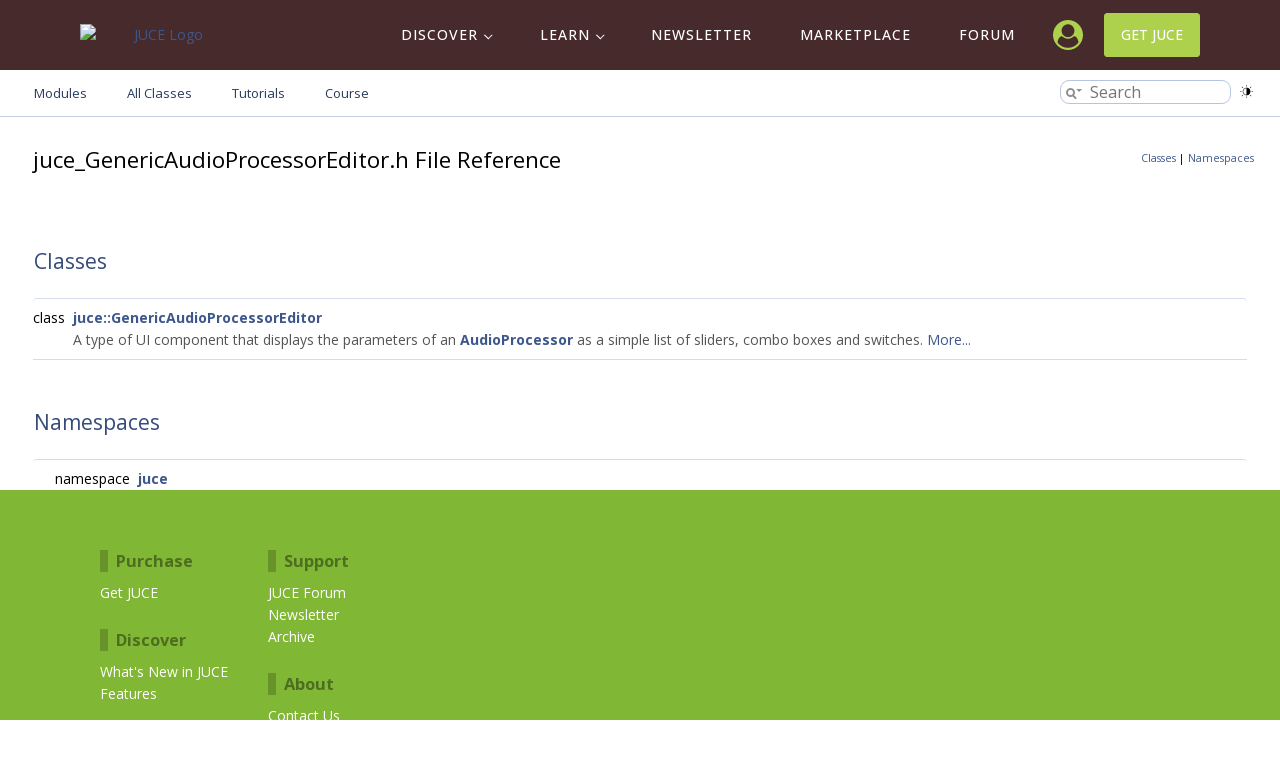

--- FILE ---
content_type: text/css
request_url: https://docs.juce.com/master/header.css
body_size: 20366
content:
.wp-block-archives-dropdown label{
    display:block
}
.wp-block-avatar{
    box-sizing:border-box
}
.wp-block-avatar.aligncenter{
    text-align:center
}
.wp-block-audio{
    box-sizing:border-box
}
.wp-block-audio figcaption{
    margin-top:.5em;
    margin-bottom:1em
}
.wp-block-audio audio{
    width:100%;
    min-width:300px
}
.wp-block-button__link{
    cursor:pointer;
    display:inline-block;
    text-align:center;
    word-break:break-word;
    box-sizing:border-box
}
.wp-block-button__link.aligncenter{
    text-align:center
}
.wp-block-button__link.alignright{
    text-align:right
}
:where(.wp-block-button__link){
    box-shadow:none;
    text-decoration:none;
    border-radius:9999px;
    padding:calc(.667em + 2px) calc(1.333em + 2px)
}
.wp-block-button[style*=text-decoration] .wp-block-button__link{
    text-decoration:inherit
}
.wp-block-buttons>.wp-block-button.has-custom-width{
    max-width:none
}
.wp-block-buttons>.wp-block-button.has-custom-width .wp-block-button__link{
    width:100%
}
.wp-block-buttons>.wp-block-button.has-custom-font-size .wp-block-button__link{
    font-size:inherit
}
.wp-block-buttons>.wp-block-button.wp-block-button__width-25{
    width:calc(25% - var(--wp--style--block-gap, .5em)*0.75)
}
.wp-block-buttons>.wp-block-button.wp-block-button__width-50{
    width:calc(50% - var(--wp--style--block-gap, .5em)*0.5)
}
.wp-block-buttons>.wp-block-button.wp-block-button__width-75{
    width:calc(75% - var(--wp--style--block-gap, .5em)*0.25)
}
.wp-block-buttons>.wp-block-button.wp-block-button__width-100{
    width:100%;
    flex-basis:100%
}
.wp-block-buttons.is-vertical>.wp-block-button.wp-block-button__width-25{
    width:25%
}
.wp-block-buttons.is-vertical>.wp-block-button.wp-block-button__width-50{
    width:50%
}
.wp-block-buttons.is-vertical>.wp-block-button.wp-block-button__width-75{
    width:75%
}
.wp-block-button.is-style-squared,.wp-block-button__link.wp-block-button.is-style-squared{
    border-radius:0
}
.wp-block-button.no-border-radius,.wp-block-button__link.no-border-radius{
    border-radius:0!important
}
.wp-block-button.is-style-outline>.wp-block-button__link,.wp-block-button .wp-block-button__link.is-style-outline{
    border:2px solid;
    padding:.667em 1.333em
}
.wp-block-button.is-style-outline>.wp-block-button__link:not(.has-text-color),.wp-block-button .wp-block-button__link.is-style-outline:not(.has-text-color){
    color:currentColor
}
.wp-block-button.is-style-outline>.wp-block-button__link:not(.has-background),.wp-block-button .wp-block-button__link.is-style-outline:not(.has-background){
    background-color:transparent;
    background-image:none
}
.wp-block-buttons.is-vertical{
    flex-direction:column
}
.wp-block-buttons.is-vertical>.wp-block-button:last-child{
    margin-bottom:0
}
.wp-block-buttons>.wp-block-button{
    display:inline-block;
    margin:0
}
.wp-block-buttons.is-content-justification-left{
    justify-content:flex-start
}
.wp-block-buttons.is-content-justification-left.is-vertical{
    align-items:flex-start
}
.wp-block-buttons.is-content-justification-center{
    justify-content:center
}
.wp-block-buttons.is-content-justification-center.is-vertical{
    align-items:center
}
.wp-block-buttons.is-content-justification-right{
    justify-content:flex-end
}
.wp-block-buttons.is-content-justification-right.is-vertical{
    align-items:flex-end
}
.wp-block-buttons.is-content-justification-space-between{
    justify-content:space-between
}
.wp-block-buttons.aligncenter{
    text-align:center
}
.wp-block-buttons:not(.is-content-justification-space-between,.is-content-justification-right,.is-content-justification-left,.is-content-justification-center) .wp-block-button.aligncenter{
    margin-left:auto;
    margin-right:auto;
    width:100%
}
.wp-block-buttons[style*=text-decoration] .wp-block-button,.wp-block-buttons[style*=text-decoration] .wp-block-button__link{
    text-decoration:inherit
}
.wp-block-buttons.has-custom-font-size .wp-block-button__link{
    font-size:inherit
}
.wp-block-button.aligncenter,.wp-block-calendar{
    text-align:center
}
.wp-block-calendar tbody td,.wp-block-calendar th{
    padding:.25em;
    border:1px solid #ddd
}
.wp-block-calendar tfoot td{
    border:none
}
.wp-block-calendar table{
    width:100%;
    border-collapse:collapse
}
.wp-block-calendar table th{
    font-weight:400;
    background:#ddd
}
.wp-block-calendar a{
    text-decoration:underline
}
.wp-block-calendar table caption,.wp-block-calendar table tbody{
    color:#40464d
}
.wp-block-categories{
    box-sizing:border-box
}
.wp-block-categories.alignleft{
    margin-right:2em
}
.wp-block-categories.alignright{
    margin-left:2em
}
.wp-block-code{
    box-sizing:border-box
}
.wp-block-code code{
    display:block;
    font-family:inherit;
    overflow-wrap:break-word;
    white-space:pre-wrap
}
.wp-block-columns{
    display:flex;
    margin-bottom:1.75em;
    box-sizing:border-box;
    flex-wrap:wrap!important;
    align-items:normal!important
}
@media (min-width:782px){
    .wp-block-columns{
        flex-wrap:nowrap!important
    }
}
.wp-block-columns.are-vertically-aligned-top{
    align-items:flex-start
}
.wp-block-columns.are-vertically-aligned-center{
    align-items:center
}
.wp-block-columns.are-vertically-aligned-bottom{
    align-items:flex-end
}
@media (max-width:781px){
    .wp-block-columns:not(.is-not-stacked-on-mobile)>.wp-block-column{
        flex-basis:100%!important
    }
}
@media (min-width:782px){
    .wp-block-columns:not(.is-not-stacked-on-mobile)>.wp-block-column{
        flex-basis:0;
        flex-grow:1
    }
    .wp-block-columns:not(.is-not-stacked-on-mobile)>.wp-block-column[style*=flex-basis]{
        flex-grow:0
    }
}
.wp-block-columns.is-not-stacked-on-mobile{
    flex-wrap:nowrap!important
}
.wp-block-columns.is-not-stacked-on-mobile>.wp-block-column{
    flex-basis:0;
    flex-grow:1
}
.wp-block-columns.is-not-stacked-on-mobile>.wp-block-column[style*=flex-basis]{
    flex-grow:0
}
:where(.wp-block-columns.has-background){
    padding:1.25em 2.375em
}
.wp-block-column{
    flex-grow:1;
    min-width:0;
    word-break:break-word;
    overflow-wrap:break-word
}
.wp-block-column.is-vertically-aligned-top{
    align-self:flex-start
}
.wp-block-column.is-vertically-aligned-center{
    align-self:center
}
.wp-block-column.is-vertically-aligned-bottom{
    align-self:flex-end
}
.wp-block-column.is-vertically-aligned-bottom,.wp-block-column.is-vertically-aligned-center,.wp-block-column.is-vertically-aligned-top{
    width:100%
}
.wp-block-post-comments .alignleft{
    float:left
}
.wp-block-post-comments .alignright{
    float:right
}
.wp-block-post-comments .navigation:after{
    content:"";
    display:table;
    clear:both
}
.wp-block-post-comments .commentlist{
    clear:both;
    list-style:none;
    margin:0;
    padding:0
}
.wp-block-post-comments .commentlist .comment{
    min-height:2.25em;
    padding-left:3.25em
}
.wp-block-post-comments .commentlist .comment p{
    font-size:1em;
    line-height:1.8;
    margin:1em 0
}
.wp-block-post-comments .commentlist .children{
    list-style:none;
    margin:0;
    padding:0
}
.wp-block-post-comments .comment-author{
    line-height:1.5
}
.wp-block-post-comments .comment-author .avatar{
    border-radius:1.5em;
    display:block;
    float:left;
    height:2.5em;
    margin-top:.5em;
    margin-right:.75em;
    width:2.5em
}
.wp-block-post-comments .comment-author cite{
    font-style:normal
}
.wp-block-post-comments .comment-meta{
    font-size:.875em;
    line-height:1.5
}
.wp-block-post-comments .comment-meta b{
    font-weight:400
}
.wp-block-post-comments .comment-meta .comment-awaiting-moderation{
    margin-top:1em;
    margin-bottom:1em;
    display:block
}
.wp-block-post-comments .comment-body .commentmetadata{
    font-size:.875em
}
.wp-block-post-comments .comment-form-author label,.wp-block-post-comments .comment-form-comment label,.wp-block-post-comments .comment-form-email label,.wp-block-post-comments .comment-form-url label{
    display:block;
    margin-bottom:.25em
}
.wp-block-post-comments .comment-form input:not([type=submit]):not([type=checkbox]),.wp-block-post-comments .comment-form textarea{
    display:block;
    box-sizing:border-box;
    width:100%
}
.wp-block-post-comments .comment-form-cookies-consent{
    display:flex;
    gap:.25em
}
.wp-block-post-comments .comment-form-cookies-consent #wp-comment-cookies-consent{
    margin-top:.35em
}
.wp-block-post-comments .comment-reply-title{
    margin-bottom:0
}
.wp-block-post-comments .comment-reply-title :where(small){
    font-size:var(--wp--preset--font-size--medium,smaller);
    margin-left:.5em
}
.wp-block-post-comments .reply{
    font-size:.875em;
    margin-bottom:1.4em
}
.wp-block-post-comments input:not([type=submit]),.wp-block-post-comments textarea{
    border:1px solid #949494;
    font-size:1em;
    font-family:inherit
}
.wp-block-post-comments input:not([type=submit]):not([type=checkbox]),.wp-block-post-comments textarea{
    padding:calc(.667em + 2px)
}
:where(.wp-block-post-comments input[type=submit]){
    border:none
}
.wp-block-comments-pagination>.wp-block-comments-pagination-next,.wp-block-comments-pagination>.wp-block-comments-pagination-numbers,.wp-block-comments-pagination>.wp-block-comments-pagination-previous{
    margin-right:.5em;
    margin-bottom:.5em
}
.wp-block-comments-pagination>.wp-block-comments-pagination-next:last-child,.wp-block-comments-pagination>.wp-block-comments-pagination-numbers:last-child,.wp-block-comments-pagination>.wp-block-comments-pagination-previous:last-child{
    margin-right:0
}
.wp-block-comments-pagination .wp-block-comments-pagination-previous-arrow{
    margin-right:1ch;
    display:inline-block
}
.wp-block-comments-pagination .wp-block-comments-pagination-previous-arrow:not(.is-arrow-chevron){
    transform:scaleX(1)
}
.wp-block-comments-pagination .wp-block-comments-pagination-next-arrow{
    margin-left:1ch;
    display:inline-block
}
.wp-block-comments-pagination .wp-block-comments-pagination-next-arrow:not(.is-arrow-chevron){
    transform:scaleX(1)
}
.wp-block-comments-pagination.aligncenter{
    justify-content:center
}
.wp-block-comment-template{
    margin-bottom:0;
    max-width:100%;
    list-style:none;
    padding:0
}
.wp-block-comment-template li{
    clear:both
}
.wp-block-comment-template ol{
    margin-bottom:0;
    max-width:100%;
    list-style:none;
    padding-left:2rem
}
.wp-block-comment-template.alignleft{
    float:left
}
.wp-block-comment-template.aligncenter{
    margin-left:auto;
    margin-right:auto;
    width:-moz-fit-content;
    width:fit-content
}
.wp-block-comment-template.alignright{
    float:right
}
.wp-block-cover,.wp-block-cover-image{
    position:relative;
    background-position:50%;
    min-height:430px;
    display:flex;
    justify-content:center;
    align-items:center;
    padding:1em;
    box-sizing:border-box
}
.wp-block-cover-image.has-background-dim:not([class*=-background-color]),.wp-block-cover-image .has-background-dim:not([class*=-background-color]),.wp-block-cover.has-background-dim:not([class*=-background-color]),.wp-block-cover .has-background-dim:not([class*=-background-color]){
    background-color:#000
}
.wp-block-cover-image .has-background-dim.has-background-gradient,.wp-block-cover .has-background-dim.has-background-gradient{
    background-color:transparent
}
.wp-block-cover-image.has-background-dim:before,.wp-block-cover.has-background-dim:before{
    content:"";
    background-color:inherit
}
.wp-block-cover-image.has-background-dim:not(.has-background-gradient):before,.wp-block-cover-image .wp-block-cover__background,.wp-block-cover-image .wp-block-cover__gradient-background,.wp-block-cover.has-background-dim:not(.has-background-gradient):before,.wp-block-cover .wp-block-cover__background,.wp-block-cover .wp-block-cover__gradient-background{
    position:absolute;
    top:0;
    left:0;
    bottom:0;
    right:0;
    z-index:1;
    opacity:.5
}
.wp-block-cover-image.has-background-dim.has-background-dim-10 .wp-block-cover__background,.wp-block-cover-image.has-background-dim.has-background-dim-10 .wp-block-cover__gradient-background,.wp-block-cover-image.has-background-dim.has-background-dim-10:not(.has-background-gradient):before,.wp-block-cover.has-background-dim.has-background-dim-10 .wp-block-cover__background,.wp-block-cover.has-background-dim.has-background-dim-10 .wp-block-cover__gradient-background,.wp-block-cover.has-background-dim.has-background-dim-10:not(.has-background-gradient):before{
    opacity:.1
}
.wp-block-cover-image.has-background-dim.has-background-dim-20 .wp-block-cover__background,.wp-block-cover-image.has-background-dim.has-background-dim-20 .wp-block-cover__gradient-background,.wp-block-cover-image.has-background-dim.has-background-dim-20:not(.has-background-gradient):before,.wp-block-cover.has-background-dim.has-background-dim-20 .wp-block-cover__background,.wp-block-cover.has-background-dim.has-background-dim-20 .wp-block-cover__gradient-background,.wp-block-cover.has-background-dim.has-background-dim-20:not(.has-background-gradient):before{
    opacity:.2
}
.wp-block-cover-image.has-background-dim.has-background-dim-30 .wp-block-cover__background,.wp-block-cover-image.has-background-dim.has-background-dim-30 .wp-block-cover__gradient-background,.wp-block-cover-image.has-background-dim.has-background-dim-30:not(.has-background-gradient):before,.wp-block-cover.has-background-dim.has-background-dim-30 .wp-block-cover__background,.wp-block-cover.has-background-dim.has-background-dim-30 .wp-block-cover__gradient-background,.wp-block-cover.has-background-dim.has-background-dim-30:not(.has-background-gradient):before{
    opacity:.3
}
.wp-block-cover-image.has-background-dim.has-background-dim-40 .wp-block-cover__background,.wp-block-cover-image.has-background-dim.has-background-dim-40 .wp-block-cover__gradient-background,.wp-block-cover-image.has-background-dim.has-background-dim-40:not(.has-background-gradient):before,.wp-block-cover.has-background-dim.has-background-dim-40 .wp-block-cover__background,.wp-block-cover.has-background-dim.has-background-dim-40 .wp-block-cover__gradient-background,.wp-block-cover.has-background-dim.has-background-dim-40:not(.has-background-gradient):before{
    opacity:.4
}
.wp-block-cover-image.has-background-dim.has-background-dim-50 .wp-block-cover__background,.wp-block-cover-image.has-background-dim.has-background-dim-50 .wp-block-cover__gradient-background,.wp-block-cover-image.has-background-dim.has-background-dim-50:not(.has-background-gradient):before,.wp-block-cover.has-background-dim.has-background-dim-50 .wp-block-cover__background,.wp-block-cover.has-background-dim.has-background-dim-50 .wp-block-cover__gradient-background,.wp-block-cover.has-background-dim.has-background-dim-50:not(.has-background-gradient):before{
    opacity:.5
}
.wp-block-cover-image.has-background-dim.has-background-dim-60 .wp-block-cover__background,.wp-block-cover-image.has-background-dim.has-background-dim-60 .wp-block-cover__gradient-background,.wp-block-cover-image.has-background-dim.has-background-dim-60:not(.has-background-gradient):before,.wp-block-cover.has-background-dim.has-background-dim-60 .wp-block-cover__background,.wp-block-cover.has-background-dim.has-background-dim-60 .wp-block-cover__gradient-background,.wp-block-cover.has-background-dim.has-background-dim-60:not(.has-background-gradient):before{
    opacity:.6
}
.wp-block-cover-image.has-background-dim.has-background-dim-70 .wp-block-cover__background,.wp-block-cover-image.has-background-dim.has-background-dim-70 .wp-block-cover__gradient-background,.wp-block-cover-image.has-background-dim.has-background-dim-70:not(.has-background-gradient):before,.wp-block-cover.has-background-dim.has-background-dim-70 .wp-block-cover__background,.wp-block-cover.has-background-dim.has-background-dim-70 .wp-block-cover__gradient-background,.wp-block-cover.has-background-dim.has-background-dim-70:not(.has-background-gradient):before{
    opacity:.7
}
.wp-block-cover-image.has-background-dim.has-background-dim-80 .wp-block-cover__background,.wp-block-cover-image.has-background-dim.has-background-dim-80 .wp-block-cover__gradient-background,.wp-block-cover-image.has-background-dim.has-background-dim-80:not(.has-background-gradient):before,.wp-block-cover.has-background-dim.has-background-dim-80 .wp-block-cover__background,.wp-block-cover.has-background-dim.has-background-dim-80 .wp-block-cover__gradient-background,.wp-block-cover.has-background-dim.has-background-dim-80:not(.has-background-gradient):before{
    opacity:.8
}
.wp-block-cover-image.has-background-dim.has-background-dim-90 .wp-block-cover__background,.wp-block-cover-image.has-background-dim.has-background-dim-90 .wp-block-cover__gradient-background,.wp-block-cover-image.has-background-dim.has-background-dim-90:not(.has-background-gradient):before,.wp-block-cover.has-background-dim.has-background-dim-90 .wp-block-cover__background,.wp-block-cover.has-background-dim.has-background-dim-90 .wp-block-cover__gradient-background,.wp-block-cover.has-background-dim.has-background-dim-90:not(.has-background-gradient):before{
    opacity:.9
}
.wp-block-cover-image.has-background-dim.has-background-dim-100 .wp-block-cover__background,.wp-block-cover-image.has-background-dim.has-background-dim-100 .wp-block-cover__gradient-background,.wp-block-cover-image.has-background-dim.has-background-dim-100:not(.has-background-gradient):before,.wp-block-cover.has-background-dim.has-background-dim-100 .wp-block-cover__background,.wp-block-cover.has-background-dim.has-background-dim-100 .wp-block-cover__gradient-background,.wp-block-cover.has-background-dim.has-background-dim-100:not(.has-background-gradient):before{
    opacity:1
}
.wp-block-cover-image .wp-block-cover__background.has-background-dim.has-background-dim-0,.wp-block-cover-image .wp-block-cover__gradient-background.has-background-dim.has-background-dim-0,.wp-block-cover .wp-block-cover__background.has-background-dim.has-background-dim-0,.wp-block-cover .wp-block-cover__gradient-background.has-background-dim.has-background-dim-0{
    opacity:0
}
.wp-block-cover-image .wp-block-cover__background.has-background-dim.has-background-dim-10,.wp-block-cover-image .wp-block-cover__gradient-background.has-background-dim.has-background-dim-10,.wp-block-cover .wp-block-cover__background.has-background-dim.has-background-dim-10,.wp-block-cover .wp-block-cover__gradient-background.has-background-dim.has-background-dim-10{
    opacity:.1
}
.wp-block-cover-image .wp-block-cover__background.has-background-dim.has-background-dim-20,.wp-block-cover-image .wp-block-cover__gradient-background.has-background-dim.has-background-dim-20,.wp-block-cover .wp-block-cover__background.has-background-dim.has-background-dim-20,.wp-block-cover .wp-block-cover__gradient-background.has-background-dim.has-background-dim-20{
    opacity:.2
}
.wp-block-cover-image .wp-block-cover__background.has-background-dim.has-background-dim-30,.wp-block-cover-image .wp-block-cover__gradient-background.has-background-dim.has-background-dim-30,.wp-block-cover .wp-block-cover__background.has-background-dim.has-background-dim-30,.wp-block-cover .wp-block-cover__gradient-background.has-background-dim.has-background-dim-30{
    opacity:.3
}
.wp-block-cover-image .wp-block-cover__background.has-background-dim.has-background-dim-40,.wp-block-cover-image .wp-block-cover__gradient-background.has-background-dim.has-background-dim-40,.wp-block-cover .wp-block-cover__background.has-background-dim.has-background-dim-40,.wp-block-cover .wp-block-cover__gradient-background.has-background-dim.has-background-dim-40{
    opacity:.4
}
.wp-block-cover-image .wp-block-cover__background.has-background-dim.has-background-dim-50,.wp-block-cover-image .wp-block-cover__gradient-background.has-background-dim.has-background-dim-50,.wp-block-cover .wp-block-cover__background.has-background-dim.has-background-dim-50,.wp-block-cover .wp-block-cover__gradient-background.has-background-dim.has-background-dim-50{
    opacity:.5
}
.wp-block-cover-image .wp-block-cover__background.has-background-dim.has-background-dim-60,.wp-block-cover-image .wp-block-cover__gradient-background.has-background-dim.has-background-dim-60,.wp-block-cover .wp-block-cover__background.has-background-dim.has-background-dim-60,.wp-block-cover .wp-block-cover__gradient-background.has-background-dim.has-background-dim-60{
    opacity:.6
}
.wp-block-cover-image .wp-block-cover__background.has-background-dim.has-background-dim-70,.wp-block-cover-image .wp-block-cover__gradient-background.has-background-dim.has-background-dim-70,.wp-block-cover .wp-block-cover__background.has-background-dim.has-background-dim-70,.wp-block-cover .wp-block-cover__gradient-background.has-background-dim.has-background-dim-70{
    opacity:.7
}
.wp-block-cover-image .wp-block-cover__background.has-background-dim.has-background-dim-80,.wp-block-cover-image .wp-block-cover__gradient-background.has-background-dim.has-background-dim-80,.wp-block-cover .wp-block-cover__background.has-background-dim.has-background-dim-80,.wp-block-cover .wp-block-cover__gradient-background.has-background-dim.has-background-dim-80{
    opacity:.8
}
.wp-block-cover-image .wp-block-cover__background.has-background-dim.has-background-dim-90,.wp-block-cover-image .wp-block-cover__gradient-background.has-background-dim.has-background-dim-90,.wp-block-cover .wp-block-cover__background.has-background-dim.has-background-dim-90,.wp-block-cover .wp-block-cover__gradient-background.has-background-dim.has-background-dim-90{
    opacity:.9
}
.wp-block-cover-image .wp-block-cover__background.has-background-dim.has-background-dim-100,.wp-block-cover-image .wp-block-cover__gradient-background.has-background-dim.has-background-dim-100,.wp-block-cover .wp-block-cover__background.has-background-dim.has-background-dim-100,.wp-block-cover .wp-block-cover__gradient-background.has-background-dim.has-background-dim-100{
    opacity:1
}
.wp-block-cover-image.alignleft,.wp-block-cover-image.alignright,.wp-block-cover.alignleft,.wp-block-cover.alignright{
    max-width:420px;
    width:100%
}
.wp-block-cover-image:after,.wp-block-cover:after{
    display:block;
    content:"";
    font-size:0;
    min-height:inherit
}
@supports (position:sticky){
    .wp-block-cover-image:after,.wp-block-cover:after{
        content:none
    }
}
.wp-block-cover-image.aligncenter,.wp-block-cover-image.alignleft,.wp-block-cover-image.alignright,.wp-block-cover.aligncenter,.wp-block-cover.alignleft,.wp-block-cover.alignright{
    display:flex
}
.wp-block-cover-image .wp-block-cover__inner-container,.wp-block-cover .wp-block-cover__inner-container{
    width:100%;
    z-index:1;
    color:#fff
}
.wp-block-cover-image.is-light .wp-block-cover__inner-container,.wp-block-cover.is-light .wp-block-cover__inner-container{
    color:#000
}
.wp-block-cover-image h1:not(.has-text-color),.wp-block-cover-image h2:not(.has-text-color),.wp-block-cover-image h3:not(.has-text-color),.wp-block-cover-image h4:not(.has-text-color),.wp-block-cover-image h5:not(.has-text-color),.wp-block-cover-image h6:not(.has-text-color),.wp-block-cover-image p:not(.has-text-color),.wp-block-cover h1:not(.has-text-color),.wp-block-cover h2:not(.has-text-color),.wp-block-cover h3:not(.has-text-color),.wp-block-cover h4:not(.has-text-color),.wp-block-cover h5:not(.has-text-color),.wp-block-cover h6:not(.has-text-color),.wp-block-cover p:not(.has-text-color){
    color:inherit
}
.wp-block-cover-image.is-position-top-left,.wp-block-cover.is-position-top-left{
    align-items:flex-start;
    justify-content:flex-start
}
.wp-block-cover-image.is-position-top-center,.wp-block-cover.is-position-top-center{
    align-items:flex-start;
    justify-content:center
}
.wp-block-cover-image.is-position-top-right,.wp-block-cover.is-position-top-right{
    align-items:flex-start;
    justify-content:flex-end
}
.wp-block-cover-image.is-position-center-left,.wp-block-cover.is-position-center-left{
    align-items:center;
    justify-content:flex-start
}
.wp-block-cover-image.is-position-center-center,.wp-block-cover.is-position-center-center{
    align-items:center;
    justify-content:center
}
.wp-block-cover-image.is-position-center-right,.wp-block-cover.is-position-center-right{
    align-items:center;
    justify-content:flex-end
}
.wp-block-cover-image.is-position-bottom-left,.wp-block-cover.is-position-bottom-left{
    align-items:flex-end;
    justify-content:flex-start
}
.wp-block-cover-image.is-position-bottom-center,.wp-block-cover.is-position-bottom-center{
    align-items:flex-end;
    justify-content:center
}
.wp-block-cover-image.is-position-bottom-right,.wp-block-cover.is-position-bottom-right{
    align-items:flex-end;
    justify-content:flex-end
}
.wp-block-cover-image.has-custom-content-position.has-custom-content-position .wp-block-cover__inner-container,.wp-block-cover.has-custom-content-position.has-custom-content-position .wp-block-cover__inner-container{
    margin:0;
    width:auto
}
.wp-block-cover-image .wp-block-cover__image-background,.wp-block-cover-image video.wp-block-cover__video-background,.wp-block-cover .wp-block-cover__image-background,.wp-block-cover video.wp-block-cover__video-background{
    position:absolute;
    top:0;
    left:0;
    right:0;
    bottom:0;
    margin:0;
    padding:0;
    width:100%;
    height:100%;
    max-width:none;
    max-height:none;
    object-fit:cover;
    outline:none;
    border:none;
    box-shadow:none
}
.wp-block-cover-image.has-parallax,.wp-block-cover.has-parallax,.wp-block-cover__image-background.has-parallax,video.wp-block-cover__video-background.has-parallax{
    background-attachment:fixed;
    background-size:cover;
    background-repeat:no-repeat
}
@supports (-webkit-overflow-scrolling:touch){
    .wp-block-cover-image.has-parallax,.wp-block-cover.has-parallax,.wp-block-cover__image-background.has-parallax,video.wp-block-cover__video-background.has-parallax{
        background-attachment:scroll
    }
}
@media (prefers-reduced-motion:reduce){
    .wp-block-cover-image.has-parallax,.wp-block-cover.has-parallax,.wp-block-cover__image-background.has-parallax,video.wp-block-cover__video-background.has-parallax{
        background-attachment:scroll
    }
}
.wp-block-cover-image.is-repeated,.wp-block-cover.is-repeated,.wp-block-cover__image-background.is-repeated,video.wp-block-cover__video-background.is-repeated{
    background-repeat:repeat;
    background-size:auto
}
.wp-block-cover__image-background,.wp-block-cover__video-background{
    z-index:0
}
.wp-block-cover-image-text,.wp-block-cover-image-text a,.wp-block-cover-image-text a:active,.wp-block-cover-image-text a:focus,.wp-block-cover-image-text a:hover,.wp-block-cover-text,.wp-block-cover-text a,.wp-block-cover-text a:active,.wp-block-cover-text a:focus,.wp-block-cover-text a:hover,section.wp-block-cover-image h2,section.wp-block-cover-image h2 a,section.wp-block-cover-image h2 a:active,section.wp-block-cover-image h2 a:focus,section.wp-block-cover-image h2 a:hover{
    color:#fff
}
.wp-block-cover-image .wp-block-cover.has-left-content{
    justify-content:flex-start
}
.wp-block-cover-image .wp-block-cover.has-right-content{
    justify-content:flex-end
}
.wp-block-cover-image.has-left-content .wp-block-cover-image-text,.wp-block-cover.has-left-content .wp-block-cover-text,section.wp-block-cover-image.has-left-content>h2{
    margin-left:0;
    text-align:left
}
.wp-block-cover-image.has-right-content .wp-block-cover-image-text,.wp-block-cover.has-right-content .wp-block-cover-text,section.wp-block-cover-image.has-right-content>h2{
    margin-right:0;
    text-align:right
}
.wp-block-cover-image .wp-block-cover-image-text,.wp-block-cover .wp-block-cover-text,section.wp-block-cover-image>h2{
    font-size:2em;
    line-height:1.25;
    z-index:1;
    margin-bottom:0;
    max-width:840px;
    padding:.44em;
    text-align:center
}
.wp-block-embed.alignleft,.wp-block-embed.alignright,.wp-block[data-align=left]>[data-type="core/embed"],.wp-block[data-align=right]>[data-type="core/embed"]{
    max-width:360px;
    width:100%
}
.wp-block-embed.alignleft .wp-block-embed__wrapper,.wp-block-embed.alignright .wp-block-embed__wrapper,.wp-block[data-align=left]>[data-type="core/embed"] .wp-block-embed__wrapper,.wp-block[data-align=right]>[data-type="core/embed"] .wp-block-embed__wrapper{
    min-width:280px
}
.wp-block-cover .wp-block-embed{
    min-width:320px;
    min-height:240px
}
.wp-block-embed{
    overflow-wrap:break-word
}
.wp-block-embed figcaption{
    margin-top:.5em;
    margin-bottom:1em
}
.wp-block-embed iframe{
    max-width:100%
}
.wp-block-embed__wrapper{
    position:relative
}
.wp-embed-responsive .wp-has-aspect-ratio .wp-block-embed__wrapper:before{
    content:"";
    display:block;
    padding-top:50%
}
.wp-embed-responsive .wp-has-aspect-ratio iframe{
    position:absolute;
    top:0;
    right:0;
    bottom:0;
    left:0;
    height:100%;
    width:100%
}
.wp-embed-responsive .wp-embed-aspect-21-9 .wp-block-embed__wrapper:before{
    padding-top:42.85%
}
.wp-embed-responsive .wp-embed-aspect-18-9 .wp-block-embed__wrapper:before{
    padding-top:50%
}
.wp-embed-responsive .wp-embed-aspect-16-9 .wp-block-embed__wrapper:before{
    padding-top:56.25%
}
.wp-embed-responsive .wp-embed-aspect-4-3 .wp-block-embed__wrapper:before{
    padding-top:75%
}
.wp-embed-responsive .wp-embed-aspect-1-1 .wp-block-embed__wrapper:before{
    padding-top:100%
}
.wp-embed-responsive .wp-embed-aspect-9-16 .wp-block-embed__wrapper:before{
    padding-top:177.77%
}
.wp-embed-responsive .wp-embed-aspect-1-2 .wp-block-embed__wrapper:before{
    padding-top:200%
}
.wp-block-file{
    margin-bottom:1.5em
}
.wp-block-file:not(.wp-element-button){
    font-size:.8em
}
.wp-block-file.aligncenter{
    text-align:center
}
.wp-block-file.alignright{
    text-align:right
}
.wp-block-file *+.wp-block-file__button{
    margin-left:.75em
}
.wp-block-file__embed{
    margin-bottom:1em
}
:where(.wp-block-file__button){
    border-radius:2em;
    padding:.5em 1em
}
:where(.wp-block-file__button):is(a):active,:where(.wp-block-file__button):is(a):focus,:where(.wp-block-file__button):is(a):hover,:where(.wp-block-file__button):is(a):visited{
    box-shadow:none;
    color:#fff;
    opacity:.85;
    text-decoration:none
}
.blocks-gallery-grid:not(.has-nested-images),.wp-block-gallery:not(.has-nested-images){
    display:flex;
    flex-wrap:wrap;
    list-style-type:none;
    padding:0;
    margin:0
}
.blocks-gallery-grid:not(.has-nested-images) .blocks-gallery-image,.blocks-gallery-grid:not(.has-nested-images) .blocks-gallery-item,.wp-block-gallery:not(.has-nested-images) .blocks-gallery-image,.wp-block-gallery:not(.has-nested-images) .blocks-gallery-item{
    margin:0 1em 1em 0;
    display:flex;
    flex-grow:1;
    flex-direction:column;
    justify-content:center;
    position:relative;
    width:calc(50% - 1em)
}
.blocks-gallery-grid:not(.has-nested-images) .blocks-gallery-image:nth-of-type(2n),.blocks-gallery-grid:not(.has-nested-images) .blocks-gallery-item:nth-of-type(2n),.wp-block-gallery:not(.has-nested-images) .blocks-gallery-image:nth-of-type(2n),.wp-block-gallery:not(.has-nested-images) .blocks-gallery-item:nth-of-type(2n){
    margin-right:0
}
.blocks-gallery-grid:not(.has-nested-images) .blocks-gallery-image figure,.blocks-gallery-grid:not(.has-nested-images) .blocks-gallery-item figure,.wp-block-gallery:not(.has-nested-images) .blocks-gallery-image figure,.wp-block-gallery:not(.has-nested-images) .blocks-gallery-item figure{
    margin:0;
    height:100%;
    display:flex;
    align-items:flex-end;
    justify-content:flex-start
}
.blocks-gallery-grid:not(.has-nested-images) .blocks-gallery-image img,.blocks-gallery-grid:not(.has-nested-images) .blocks-gallery-item img,.wp-block-gallery:not(.has-nested-images) .blocks-gallery-image img,.wp-block-gallery:not(.has-nested-images) .blocks-gallery-item img{
    display:block;
    max-width:100%;
    height:auto;
    width:auto
}
.blocks-gallery-grid:not(.has-nested-images) .blocks-gallery-image figcaption,.blocks-gallery-grid:not(.has-nested-images) .blocks-gallery-item figcaption,.wp-block-gallery:not(.has-nested-images) .blocks-gallery-image figcaption,.wp-block-gallery:not(.has-nested-images) .blocks-gallery-item figcaption{
    position:absolute;
    bottom:0;
    width:100%;
    max-height:100%;
    overflow:auto;
    padding:3em .77em .7em;
    color:#fff;
    text-align:center;
    font-size:.8em;
    background:linear-gradient(0deg,rgba(0,0,0,.7),rgba(0,0,0,.3) 70%,transparent);
    box-sizing:border-box;
    margin:0;
    z-index:2
}
.blocks-gallery-grid:not(.has-nested-images) .blocks-gallery-image figcaption img,.blocks-gallery-grid:not(.has-nested-images) .blocks-gallery-item figcaption img,.wp-block-gallery:not(.has-nested-images) .blocks-gallery-image figcaption img,.wp-block-gallery:not(.has-nested-images) .blocks-gallery-item figcaption img{
    display:inline
}
.blocks-gallery-grid:not(.has-nested-images) figcaption,.wp-block-gallery:not(.has-nested-images) figcaption{
    flex-grow:1
}
.blocks-gallery-grid:not(.has-nested-images).is-cropped .blocks-gallery-image a,.blocks-gallery-grid:not(.has-nested-images).is-cropped .blocks-gallery-image img,.blocks-gallery-grid:not(.has-nested-images).is-cropped .blocks-gallery-item a,.blocks-gallery-grid:not(.has-nested-images).is-cropped .blocks-gallery-item img,.wp-block-gallery:not(.has-nested-images).is-cropped .blocks-gallery-image a,.wp-block-gallery:not(.has-nested-images).is-cropped .blocks-gallery-image img,.wp-block-gallery:not(.has-nested-images).is-cropped .blocks-gallery-item a,.wp-block-gallery:not(.has-nested-images).is-cropped .blocks-gallery-item img{
    width:100%;
    height:100%;
    flex:1;
    object-fit:cover
}
.blocks-gallery-grid:not(.has-nested-images).columns-1 .blocks-gallery-image,.blocks-gallery-grid:not(.has-nested-images).columns-1 .blocks-gallery-item,.wp-block-gallery:not(.has-nested-images).columns-1 .blocks-gallery-image,.wp-block-gallery:not(.has-nested-images).columns-1 .blocks-gallery-item{
    width:100%;
    margin-right:0
}
@media (min-width:600px){
    .blocks-gallery-grid:not(.has-nested-images).columns-3 .blocks-gallery-image,.blocks-gallery-grid:not(.has-nested-images).columns-3 .blocks-gallery-item,.wp-block-gallery:not(.has-nested-images).columns-3 .blocks-gallery-image,.wp-block-gallery:not(.has-nested-images).columns-3 .blocks-gallery-item{
        width:calc(33.33333% - .66667em);
        margin-right:1em
    }
    .blocks-gallery-grid:not(.has-nested-images).columns-4 .blocks-gallery-image,.blocks-gallery-grid:not(.has-nested-images).columns-4 .blocks-gallery-item,.wp-block-gallery:not(.has-nested-images).columns-4 .blocks-gallery-image,.wp-block-gallery:not(.has-nested-images).columns-4 .blocks-gallery-item{
        width:calc(25% - .75em);
        margin-right:1em
    }
    .blocks-gallery-grid:not(.has-nested-images).columns-5 .blocks-gallery-image,.blocks-gallery-grid:not(.has-nested-images).columns-5 .blocks-gallery-item,.wp-block-gallery:not(.has-nested-images).columns-5 .blocks-gallery-image,.wp-block-gallery:not(.has-nested-images).columns-5 .blocks-gallery-item{
        width:calc(20% - .8em);
        margin-right:1em
    }
    .blocks-gallery-grid:not(.has-nested-images).columns-6 .blocks-gallery-image,.blocks-gallery-grid:not(.has-nested-images).columns-6 .blocks-gallery-item,.wp-block-gallery:not(.has-nested-images).columns-6 .blocks-gallery-image,.wp-block-gallery:not(.has-nested-images).columns-6 .blocks-gallery-item{
        width:calc(16.66667% - .83333em);
        margin-right:1em
    }
    .blocks-gallery-grid:not(.has-nested-images).columns-7 .blocks-gallery-image,.blocks-gallery-grid:not(.has-nested-images).columns-7 .blocks-gallery-item,.wp-block-gallery:not(.has-nested-images).columns-7 .blocks-gallery-image,.wp-block-gallery:not(.has-nested-images).columns-7 .blocks-gallery-item{
        width:calc(14.28571% - .85714em);
        margin-right:1em
    }
    .blocks-gallery-grid:not(.has-nested-images).columns-8 .blocks-gallery-image,.blocks-gallery-grid:not(.has-nested-images).columns-8 .blocks-gallery-item,.wp-block-gallery:not(.has-nested-images).columns-8 .blocks-gallery-image,.wp-block-gallery:not(.has-nested-images).columns-8 .blocks-gallery-item{
        width:calc(12.5% - .875em);
        margin-right:1em
    }
    .blocks-gallery-grid:not(.has-nested-images).columns-1 .blocks-gallery-image:nth-of-type(1n),.blocks-gallery-grid:not(.has-nested-images).columns-1 .blocks-gallery-item:nth-of-type(1n),.blocks-gallery-grid:not(.has-nested-images).columns-2 .blocks-gallery-image:nth-of-type(2n),.blocks-gallery-grid:not(.has-nested-images).columns-2 .blocks-gallery-item:nth-of-type(2n),.blocks-gallery-grid:not(.has-nested-images).columns-3 .blocks-gallery-image:nth-of-type(3n),.blocks-gallery-grid:not(.has-nested-images).columns-3 .blocks-gallery-item:nth-of-type(3n),.blocks-gallery-grid:not(.has-nested-images).columns-4 .blocks-gallery-image:nth-of-type(4n),.blocks-gallery-grid:not(.has-nested-images).columns-4 .blocks-gallery-item:nth-of-type(4n),.blocks-gallery-grid:not(.has-nested-images).columns-5 .blocks-gallery-image:nth-of-type(5n),.blocks-gallery-grid:not(.has-nested-images).columns-5 .blocks-gallery-item:nth-of-type(5n),.blocks-gallery-grid:not(.has-nested-images).columns-6 .blocks-gallery-image:nth-of-type(6n),.blocks-gallery-grid:not(.has-nested-images).columns-6 .blocks-gallery-item:nth-of-type(6n),.blocks-gallery-grid:not(.has-nested-images).columns-7 .blocks-gallery-image:nth-of-type(7n),.blocks-gallery-grid:not(.has-nested-images).columns-7 .blocks-gallery-item:nth-of-type(7n),.blocks-gallery-grid:not(.has-nested-images).columns-8 .blocks-gallery-image:nth-of-type(8n),.blocks-gallery-grid:not(.has-nested-images).columns-8 .blocks-gallery-item:nth-of-type(8n),.wp-block-gallery:not(.has-nested-images).columns-1 .blocks-gallery-image:nth-of-type(1n),.wp-block-gallery:not(.has-nested-images).columns-1 .blocks-gallery-item:nth-of-type(1n),.wp-block-gallery:not(.has-nested-images).columns-2 .blocks-gallery-image:nth-of-type(2n),.wp-block-gallery:not(.has-nested-images).columns-2 .blocks-gallery-item:nth-of-type(2n),.wp-block-gallery:not(.has-nested-images).columns-3 .blocks-gallery-image:nth-of-type(3n),.wp-block-gallery:not(.has-nested-images).columns-3 .blocks-gallery-item:nth-of-type(3n),.wp-block-gallery:not(.has-nested-images).columns-4 .blocks-gallery-image:nth-of-type(4n),.wp-block-gallery:not(.has-nested-images).columns-4 .blocks-gallery-item:nth-of-type(4n),.wp-block-gallery:not(.has-nested-images).columns-5 .blocks-gallery-image:nth-of-type(5n),.wp-block-gallery:not(.has-nested-images).columns-5 .blocks-gallery-item:nth-of-type(5n),.wp-block-gallery:not(.has-nested-images).columns-6 .blocks-gallery-image:nth-of-type(6n),.wp-block-gallery:not(.has-nested-images).columns-6 .blocks-gallery-item:nth-of-type(6n),.wp-block-gallery:not(.has-nested-images).columns-7 .blocks-gallery-image:nth-of-type(7n),.wp-block-gallery:not(.has-nested-images).columns-7 .blocks-gallery-item:nth-of-type(7n),.wp-block-gallery:not(.has-nested-images).columns-8 .blocks-gallery-image:nth-of-type(8n),.wp-block-gallery:not(.has-nested-images).columns-8 .blocks-gallery-item:nth-of-type(8n){
        margin-right:0
    }
}
.blocks-gallery-grid:not(.has-nested-images) .blocks-gallery-image:last-child,.blocks-gallery-grid:not(.has-nested-images) .blocks-gallery-item:last-child,.wp-block-gallery:not(.has-nested-images) .blocks-gallery-image:last-child,.wp-block-gallery:not(.has-nested-images) .blocks-gallery-item:last-child{
    margin-right:0
}
.blocks-gallery-grid:not(.has-nested-images).alignleft,.blocks-gallery-grid:not(.has-nested-images).alignright,.wp-block-gallery:not(.has-nested-images).alignleft,.wp-block-gallery:not(.has-nested-images).alignright{
    max-width:420px;
    width:100%
}
.blocks-gallery-grid:not(.has-nested-images).aligncenter .blocks-gallery-item figure,.wp-block-gallery:not(.has-nested-images).aligncenter .blocks-gallery-item figure{
    justify-content:center
}
.wp-block-gallery:not(.is-cropped) .blocks-gallery-item{
    align-self:flex-start
}
figure.wp-block-gallery.has-nested-images{
    align-items:normal
}
.wp-block-gallery.has-nested-images figure.wp-block-image:not(#individual-image){
    width:calc(50% - var(--wp--style--unstable-gallery-gap, 16px)/2);
    margin:0
}
.wp-block-gallery.has-nested-images figure.wp-block-image{
    display:flex;
    flex-grow:1;
    justify-content:center;
    position:relative;
    flex-direction:column;
    max-width:100%;
    box-sizing:border-box
}
.wp-block-gallery.has-nested-images figure.wp-block-image>a,.wp-block-gallery.has-nested-images figure.wp-block-image>div{
    margin:0;
    flex-direction:column;
    flex-grow:1
}
.wp-block-gallery.has-nested-images figure.wp-block-image img{
    display:block;
    height:auto;
    max-width:100%!important;
    width:auto
}
.wp-block-gallery.has-nested-images figure.wp-block-image figcaption{
    background:linear-gradient(0deg,rgba(0,0,0,.7),rgba(0,0,0,.3) 70%,transparent);
    bottom:0;
    color:#fff;
    font-size:13px;
    left:0;
    margin-bottom:0;
    max-height:60%;
    overflow:auto;
    padding:0 8px 8px;
    position:absolute;
    text-align:center;
    width:100%;
    box-sizing:border-box
}
.wp-block-gallery.has-nested-images figure.wp-block-image figcaption img{
    display:inline
}
.wp-block-gallery.has-nested-images figure.wp-block-image figcaption a{
    color:inherit
}
.wp-block-gallery.has-nested-images figure.wp-block-image.has-custom-border img{
    box-sizing:border-box
}
.wp-block-gallery.has-nested-images figure.wp-block-image.has-custom-border>a,.wp-block-gallery.has-nested-images figure.wp-block-image.has-custom-border>div,.wp-block-gallery.has-nested-images figure.wp-block-image.is-style-rounded>a,.wp-block-gallery.has-nested-images figure.wp-block-image.is-style-rounded>div{
    flex:1 1 auto
}
.wp-block-gallery.has-nested-images figure.wp-block-image.has-custom-border figcaption,.wp-block-gallery.has-nested-images figure.wp-block-image.is-style-rounded figcaption{
    flex:initial;
    background:none;
    color:inherit;
    margin:0;
    padding:10px 10px 9px;
    position:relative
}
.wp-block-gallery.has-nested-images figcaption{
    flex-grow:1;
    flex-basis:100%;
    text-align:center
}
.wp-block-gallery.has-nested-images:not(.is-cropped) figure.wp-block-image:not(#individual-image){
    margin-top:0;
    margin-bottom:auto
}
.wp-block-gallery.has-nested-images.is-cropped figure.wp-block-image:not(#individual-image){
    align-self:inherit
}
.wp-block-gallery.has-nested-images.is-cropped figure.wp-block-image:not(#individual-image)>a,.wp-block-gallery.has-nested-images.is-cropped figure.wp-block-image:not(#individual-image)>div:not(.components-drop-zone){
    display:flex
}
.wp-block-gallery.has-nested-images.is-cropped figure.wp-block-image:not(#individual-image) a,.wp-block-gallery.has-nested-images.is-cropped figure.wp-block-image:not(#individual-image) img{
    width:100%;
    flex:1 0 0%;
    height:100%;
    object-fit:cover
}
.wp-block-gallery.has-nested-images.columns-1 figure.wp-block-image:not(#individual-image){
    width:100%
}
@media (min-width:600px){
    .wp-block-gallery.has-nested-images.columns-3 figure.wp-block-image:not(#individual-image){
        width:calc(33.33333% - var(--wp--style--unstable-gallery-gap, 16px)*0.66667)
    }
    .wp-block-gallery.has-nested-images.columns-4 figure.wp-block-image:not(#individual-image){
        width:calc(25% - var(--wp--style--unstable-gallery-gap, 16px)*0.75)
    }
    .wp-block-gallery.has-nested-images.columns-5 figure.wp-block-image:not(#individual-image){
        width:calc(20% - var(--wp--style--unstable-gallery-gap, 16px)*0.8)
    }
    .wp-block-gallery.has-nested-images.columns-6 figure.wp-block-image:not(#individual-image){
        width:calc(16.66667% - var(--wp--style--unstable-gallery-gap, 16px)*0.83333)
    }
    .wp-block-gallery.has-nested-images.columns-7 figure.wp-block-image:not(#individual-image){
        width:calc(14.28571% - var(--wp--style--unstable-gallery-gap, 16px)*0.85714)
    }
    .wp-block-gallery.has-nested-images.columns-8 figure.wp-block-image:not(#individual-image){
        width:calc(12.5% - var(--wp--style--unstable-gallery-gap, 16px)*0.875)
    }
    .wp-block-gallery.has-nested-images.columns-default figure.wp-block-image:not(#individual-image){
        width:calc(33.33% - var(--wp--style--unstable-gallery-gap, 16px)*0.66667)
    }
    .wp-block-gallery.has-nested-images.columns-default figure.wp-block-image:not(#individual-image):first-child:nth-last-child(2),.wp-block-gallery.has-nested-images.columns-default figure.wp-block-image:not(#individual-image):first-child:nth-last-child(2)~figure.wp-block-image:not(#individual-image){
        width:calc(50% - var(--wp--style--unstable-gallery-gap, 16px)*0.5)
    }
    .wp-block-gallery.has-nested-images.columns-default figure.wp-block-image:not(#individual-image):first-child:last-child{
        width:100%
    }
}
.wp-block-gallery.has-nested-images.alignleft,.wp-block-gallery.has-nested-images.alignright{
    max-width:420px;
    width:100%
}
.wp-block-gallery.has-nested-images.aligncenter{
    justify-content:center
}
.wp-block-group{
    box-sizing:border-box
}
h1.has-background,h2.has-background,h3.has-background,h4.has-background,h5.has-background,h6.has-background{
    padding:1.25em 2.375em
}
.wp-block-image img{
    height:auto;
    max-width:100%;
    vertical-align:bottom
}
.wp-block-image.has-custom-border img,.wp-block-image img{
    box-sizing:border-box
}
.wp-block-image.aligncenter{
    text-align:center
}
.wp-block-image.alignfull img,.wp-block-image.alignwide img{
    height:auto;
    width:100%
}
.wp-block-image.aligncenter,.wp-block-image .aligncenter,.wp-block-image.alignleft,.wp-block-image .alignleft,.wp-block-image.alignright,.wp-block-image .alignright{
    display:table
}
.wp-block-image.aligncenter>figcaption,.wp-block-image .aligncenter>figcaption,.wp-block-image.alignleft>figcaption,.wp-block-image .alignleft>figcaption,.wp-block-image.alignright>figcaption,.wp-block-image .alignright>figcaption{
    display:table-caption;
    caption-side:bottom
}
.wp-block-image .alignleft{
    float:left;
    margin:.5em 1em .5em 0
}
.wp-block-image .alignright{
    float:right;
    margin:.5em 0 .5em 1em
}
.wp-block-image .aligncenter{
    margin-left:auto;
    margin-right:auto
}
.wp-block-image figcaption{
    margin-top:.5em;
    margin-bottom:1em
}
.wp-block-image.is-style-circle-mask img,.wp-block-image.is-style-rounded img,.wp-block-image .is-style-rounded img{
    border-radius:9999px
}
.wp-block-image :where(.has-border-color){
    border-style:solid
}
.wp-block-image :where([style*=border-top-color]){
    border-top-style:solid
}
.wp-block-image :where([style*=border-right-color]){
    border-right-style:solid
}
.wp-block-image :where([style*=border-bottom-color]){
    border-bottom-style:solid
}
.wp-block-image :where([style*=border-left-color]){
    border-left-style:solid
}
.wp-block-image :where([style*=border-width]){
    border-style:solid
}
.wp-block-image :where([style*=border-top-width]){
    border-top-style:solid
}
.wp-block-image :where([style*=border-right-width]){
    border-right-style:solid
}
.wp-block-image :where([style*=border-bottom-width]){
    border-bottom-style:solid
}
.wp-block-image :where([style*=border-left-width]){
    border-left-style:solid
}
.wp-block-image figure{
    margin:0
}
ol.wp-block-latest-comments{
    margin-left:0
}
.wp-block-latest-comments .wp-block-latest-comments{
    padding-left:0
}
.wp-block-latest-comments__comment{
    line-height:1.1;
    list-style:none;
    margin-bottom:1em
}
.has-avatars .wp-block-latest-comments__comment{
    min-height:2.25em;
    list-style:none
}
.has-avatars .wp-block-latest-comments__comment .wp-block-latest-comments__comment-excerpt,.has-avatars .wp-block-latest-comments__comment .wp-block-latest-comments__comment-meta{
    margin-left:3.25em
}
.has-dates .wp-block-latest-comments__comment,.has-excerpts .wp-block-latest-comments__comment{
    line-height:1.5
}
.wp-block-latest-comments__comment-excerpt p{
    font-size:.875em;
    line-height:1.8;
    margin:.36em 0 1.4em
}
.wp-block-latest-comments__comment-date{
    display:block;
    font-size:.75em
}
.wp-block-latest-comments .avatar,.wp-block-latest-comments__comment-avatar{
    border-radius:1.5em;
    display:block;
    float:left;
    height:2.5em;
    margin-right:.75em;
    width:2.5em
}
.wp-block-latest-posts.alignleft{
    margin-right:2em
}
.wp-block-latest-posts.alignright{
    margin-left:2em
}
.wp-block-latest-posts.wp-block-latest-posts__list{
    list-style:none;
    padding-left:0
}
.wp-block-latest-posts.wp-block-latest-posts__list li{
    clear:both
}
.wp-block-latest-posts.is-grid{
    display:flex;
    flex-wrap:wrap;
    padding:0
}
.wp-block-latest-posts.is-grid li{
    margin:0 1.25em 1.25em 0;
    width:100%
}
@media (min-width:600px){
    .wp-block-latest-posts.columns-2 li{
        width:calc(50% - .625em)
    }
    .wp-block-latest-posts.columns-2 li:nth-child(2n){
        margin-right:0
    }
    .wp-block-latest-posts.columns-3 li{
        width:calc(33.33333% - .83333em)
    }
    .wp-block-latest-posts.columns-3 li:nth-child(3n){
        margin-right:0
    }
    .wp-block-latest-posts.columns-4 li{
        width:calc(25% - .9375em)
    }
    .wp-block-latest-posts.columns-4 li:nth-child(4n){
        margin-right:0
    }
    .wp-block-latest-posts.columns-5 li{
        width:calc(20% - 1em)
    }
    .wp-block-latest-posts.columns-5 li:nth-child(5n){
        margin-right:0
    }
    .wp-block-latest-posts.columns-6 li{
        width:calc(16.66667% - 1.04167em)
    }
    .wp-block-latest-posts.columns-6 li:nth-child(6n){
        margin-right:0
    }
}
.wp-block-latest-posts__post-author,.wp-block-latest-posts__post-date{
    display:block;
    font-size:.8125em
}
.wp-block-latest-posts__post-excerpt{
    margin-top:.5em;
    margin-bottom:1em
}
.wp-block-latest-posts__featured-image a{
    display:inline-block
}
.wp-block-latest-posts__featured-image img{
    height:auto;
    width:auto;
    max-width:100%
}
.wp-block-latest-posts__featured-image.alignleft{
    margin-right:1em;
    float:left
}
.wp-block-latest-posts__featured-image.alignright{
    margin-left:1em;
    float:right
}
.wp-block-latest-posts__featured-image.aligncenter{
    margin-bottom:1em;
    text-align:center
}
ol,ul{
    box-sizing:border-box
}
ol.has-background,ul.has-background{
    padding:1.25em 2.375em
}
.wp-block-media-text{
    /*!rtl:begin:ignore*/
    direction:ltr;
    /*!rtl:end:ignore*/
    display:grid;
    grid-template-columns:50% 1fr;
    grid-template-rows:auto;
    box-sizing:border-box
}
.wp-block-media-text.has-media-on-the-right{
    grid-template-columns:1fr 50%
}
.wp-block-media-text.is-vertically-aligned-top .wp-block-media-text__content,.wp-block-media-text.is-vertically-aligned-top .wp-block-media-text__media{
    align-self:start
}
.wp-block-media-text.is-vertically-aligned-center .wp-block-media-text__content,.wp-block-media-text.is-vertically-aligned-center .wp-block-media-text__media,.wp-block-media-text .wp-block-media-text__content,.wp-block-media-text .wp-block-media-text__media{
    align-self:center
}
.wp-block-media-text.is-vertically-aligned-bottom .wp-block-media-text__content,.wp-block-media-text.is-vertically-aligned-bottom .wp-block-media-text__media{
    align-self:end
}
.wp-block-media-text .wp-block-media-text__media{
    /*!rtl:begin:ignore*/
    grid-column:1;
    grid-row:1;
    /*!rtl:end:ignore*/
    margin:0
}
.wp-block-media-text .wp-block-media-text__content{
    direction:ltr;
    /*!rtl:begin:ignore*/
    grid-column:2;
    grid-row:1;
    /*!rtl:end:ignore*/
    padding:0 8%;
    word-break:break-word
}
.wp-block-media-text.has-media-on-the-right .wp-block-media-text__media{
    /*!rtl:begin:ignore*/
    grid-column:2;
    grid-row:1 
    /*!rtl:end:ignore*/
}
.wp-block-media-text.has-media-on-the-right .wp-block-media-text__content{
    /*!rtl:begin:ignore*/
    grid-column:1;
    grid-row:1 
    /*!rtl:end:ignore*/
}
.wp-block-media-text__media img,.wp-block-media-text__media video{
    height:auto;
    max-width:unset;
    width:100%;
    vertical-align:middle
}
.wp-block-media-text.is-image-fill .wp-block-media-text__media{
    height:100%;
    min-height:250px;
    background-size:cover
}
.wp-block-media-text.is-image-fill .wp-block-media-text__media>a{
    display:block;
    height:100%
}
.wp-block-media-text.is-image-fill .wp-block-media-text__media img{
    position:absolute;
    width:1px;
    height:1px;
    padding:0;
    margin:-1px;
    overflow:hidden;
    clip:rect(0,0,0,0);
    border:0
}
@media (max-width:600px){
    .wp-block-media-text.is-stacked-on-mobile{
        grid-template-columns:100%!important
    }
    .wp-block-media-text.is-stacked-on-mobile .wp-block-media-text__media{
        grid-column:1;
        grid-row:1
    }
    .wp-block-media-text.is-stacked-on-mobile .wp-block-media-text__content{
        grid-column:1;
        grid-row:2
    }
}
.wp-block-navigation{
    position:relative;
    --navigation-layout-justification-setting:flex-start;
    --navigation-layout-direction:row;
    --navigation-layout-wrap:wrap;
    --navigation-layout-justify:flex-start;
    --navigation-layout-align:center
}
.wp-block-navigation ul{
    margin-top:0;
    margin-bottom:0;
    margin-left:0;
    padding-left:0
}
.wp-block-navigation ul,.wp-block-navigation ul li{
    list-style:none;
    padding:0
}
.wp-block-navigation .wp-block-navigation-item{
    display:flex;
    align-items:center;
    position:relative
}
.wp-block-navigation .wp-block-navigation-item .wp-block-navigation__submenu-container:empty{
    display:none
}
.wp-block-navigation .wp-block-navigation-item__content{
    display:block
}
.wp-block-navigation.has-text-decoration-underline .wp-block-navigation-item__content,.wp-block-navigation.has-text-decoration-underline .wp-block-navigation-item__content:active,.wp-block-navigation.has-text-decoration-underline .wp-block-navigation-item__content:focus{
    text-decoration:underline
}
.wp-block-navigation.has-text-decoration-line-through .wp-block-navigation-item__content,.wp-block-navigation.has-text-decoration-line-through .wp-block-navigation-item__content:active,.wp-block-navigation.has-text-decoration-line-through .wp-block-navigation-item__content:focus{
    text-decoration:line-through
}
.wp-block-navigation:where(:not([class*=has-text-decoration])) a,.wp-block-navigation:where(:not([class*=has-text-decoration])) a:active,.wp-block-navigation:where(:not([class*=has-text-decoration])) a:focus{
    text-decoration:none
}
.wp-block-navigation .wp-block-navigation__submenu-icon{
    align-self:center;
    line-height:0;
    display:inline-block;
    font-size:inherit;
    padding:0;
    background-color:inherit;
    color:currentColor;
    border:none;
    width:.6em;
    height:.6em;
    margin-left:.25em
}
.wp-block-navigation .wp-block-navigation__submenu-icon svg{
    display:inline-block;
    stroke:currentColor;
    width:inherit;
    height:inherit;
    margin-top:.075em
}
.wp-block-navigation.is-vertical{
    --navigation-layout-direction:column;
    --navigation-layout-justify:initial;
    --navigation-layout-align:flex-start
}
.wp-block-navigation.no-wrap{
    --navigation-layout-wrap:nowrap
}
.wp-block-navigation.items-justified-center{
    --navigation-layout-justification-setting:center;
    --navigation-layout-justify:center
}
.wp-block-navigation.items-justified-center.is-vertical{
    --navigation-layout-align:center
}
.wp-block-navigation.items-justified-right{
    --navigation-layout-justification-setting:flex-end;
    --navigation-layout-justify:flex-end
}
.wp-block-navigation.items-justified-right.is-vertical{
    --navigation-layout-align:flex-end
}
.wp-block-navigation.items-justified-space-between{
    --navigation-layout-justification-setting:space-between;
    --navigation-layout-justify:space-between
}
.wp-block-navigation .has-child .wp-block-navigation__submenu-container{
    background-color:inherit;
    color:inherit;
    position:absolute;
    z-index:2;
    display:flex;
    flex-direction:column;
    align-items:normal;
    opacity:0;
    transition:opacity .1s linear;
    visibility:hidden;
    width:0;
    height:0;
    overflow:hidden;
    left:-1px;
    top:100%
}
.wp-block-navigation .has-child .wp-block-navigation__submenu-container>.wp-block-navigation-item>.wp-block-navigation-item__content{
    display:flex;
    flex-grow:1
}
.wp-block-navigation .has-child .wp-block-navigation__submenu-container>.wp-block-navigation-item>.wp-block-navigation-item__content .wp-block-navigation__submenu-icon{
    margin-right:0;
    margin-left:auto
}
.wp-block-navigation .has-child .wp-block-navigation__submenu-container .wp-block-navigation-item__content{
    margin:0
}
@media (min-width:782px){
    .wp-block-navigation .has-child .wp-block-navigation__submenu-container .wp-block-navigation__submenu-container{
        left:100%;
        top:-1px
    }
    .wp-block-navigation .has-child .wp-block-navigation__submenu-container .wp-block-navigation__submenu-container:before{
        content:"";
        position:absolute;
        right:100%;
        height:100%;
        display:block;
        width:.5em;
        background:transparent
    }
    .wp-block-navigation .has-child .wp-block-navigation__submenu-container .wp-block-navigation__submenu-icon{
        margin-right:.25em
    }
    .wp-block-navigation .has-child .wp-block-navigation__submenu-container .wp-block-navigation__submenu-icon svg{
        transform:rotate(-90deg)
    }
}
.wp-block-navigation .has-child:not(.open-on-click):hover>.wp-block-navigation__submenu-container{
    visibility:visible;
    overflow:visible;
    opacity:1;
    width:auto;
    height:auto;
    min-width:200px
}
.wp-block-navigation .has-child:not(.open-on-click):not(.open-on-hover-click):focus-within>.wp-block-navigation__submenu-container{
    visibility:visible;
    overflow:visible;
    opacity:1;
    width:auto;
    height:auto;
    min-width:200px
}
.wp-block-navigation .has-child .wp-block-navigation-submenu__toggle[aria-expanded=true]~.wp-block-navigation__submenu-container{
    visibility:visible;
    overflow:visible;
    opacity:1;
    width:auto;
    height:auto;
    min-width:200px
}
.wp-block-navigation.has-background .has-child .wp-block-navigation__submenu-container{
    left:0;
    top:100%
}
@media (min-width:782px){
    .wp-block-navigation.has-background .has-child .wp-block-navigation__submenu-container .wp-block-navigation__submenu-container{
        left:100%;
        top:0
    }
}
.wp-block-navigation-submenu{
    position:relative;
    display:flex
}
.wp-block-navigation-submenu .wp-block-navigation__submenu-icon svg{
    stroke:currentColor
}
button.wp-block-navigation-item__content{
    background-color:transparent;
    border:none;
    color:currentColor;
    font-size:inherit;
    font-family:inherit;
    line-height:inherit;
    font-style:inherit;
    font-weight:inherit;
    text-transform:inherit;
    text-align:left
}
.wp-block-navigation-submenu__toggle{
    cursor:pointer
}
.wp-block-navigation-item.open-on-click .wp-block-navigation-submenu__toggle{
    padding-right:.85em
}
.wp-block-navigation-item.open-on-click .wp-block-navigation-submenu__toggle+.wp-block-navigation__submenu-icon{
    margin-left:-.6em;
    pointer-events:none
}
.wp-block-navigation .wp-block-page-list,.wp-block-navigation__container,.wp-block-navigation__responsive-close,.wp-block-navigation__responsive-container,.wp-block-navigation__responsive-container-content,.wp-block-navigation__responsive-dialog{
    gap:inherit
}
:where(.wp-block-navigation.has-background .wp-block-navigation-item a:not(.wp-element-button)),:where(.wp-block-navigation.has-background .wp-block-navigation-submenu a:not(.wp-element-button)),:where(.wp-block-navigation .wp-block-navigation__submenu-container .wp-block-navigation-item a:not(.wp-element-button)),:where(.wp-block-navigation .wp-block-navigation__submenu-container .wp-block-navigation-submenu a:not(.wp-element-button)){
    padding:.5em 1em
}
.wp-block-navigation.items-justified-right .wp-block-navigation__container .has-child .wp-block-navigation__submenu-container,.wp-block-navigation.items-justified-right .wp-block-page-list>.has-child .wp-block-navigation__submenu-container,.wp-block-navigation.items-justified-space-between .wp-block-page-list>.has-child:last-child .wp-block-navigation__submenu-container,.wp-block-navigation.items-justified-space-between>.wp-block-navigation__container>.has-child:last-child .wp-block-navigation__submenu-container{
    left:auto;
    right:0
}
.wp-block-navigation.items-justified-right .wp-block-navigation__container .has-child .wp-block-navigation__submenu-container .wp-block-navigation__submenu-container,.wp-block-navigation.items-justified-right .wp-block-page-list>.has-child .wp-block-navigation__submenu-container .wp-block-navigation__submenu-container,.wp-block-navigation.items-justified-space-between .wp-block-page-list>.has-child:last-child .wp-block-navigation__submenu-container .wp-block-navigation__submenu-container,.wp-block-navigation.items-justified-space-between>.wp-block-navigation__container>.has-child:last-child .wp-block-navigation__submenu-container .wp-block-navigation__submenu-container{
    left:-1px;
    right:-1px
}
@media (min-width:782px){
    .wp-block-navigation.items-justified-right .wp-block-navigation__container .has-child .wp-block-navigation__submenu-container .wp-block-navigation__submenu-container,.wp-block-navigation.items-justified-right .wp-block-page-list>.has-child .wp-block-navigation__submenu-container .wp-block-navigation__submenu-container,.wp-block-navigation.items-justified-space-between .wp-block-page-list>.has-child:last-child .wp-block-navigation__submenu-container .wp-block-navigation__submenu-container,.wp-block-navigation.items-justified-space-between>.wp-block-navigation__container>.has-child:last-child .wp-block-navigation__submenu-container .wp-block-navigation__submenu-container{
        left:auto;
        right:100%
    }
}
.wp-block-navigation:not(.has-background) .wp-block-navigation__submenu-container{
    background-color:#fff;
    color:#000;
    border:1px solid rgba(0,0,0,.15)
}
.wp-block-navigation__container{
    display:flex;
    flex-wrap:var(--navigation-layout-wrap,wrap);
    flex-direction:var(--navigation-layout-direction,initial);
    justify-content:var(--navigation-layout-justify,initial);
    align-items:var(--navigation-layout-align,initial);
    list-style:none;
    margin:0;
    padding-left:0
}
.wp-block-navigation__container .is-responsive{
    display:none
}
.wp-block-navigation__container:only-child,.wp-block-page-list:only-child{
    flex-grow:1
}
@keyframes overlay-menu__fade-in-animation{
    0%{
        opacity:0;
        transform:translateY(.5em)
    }
    to{
        opacity:1;
        transform:translateY(0)
    }
}
.wp-block-navigation__responsive-container{
    display:none;
    position:fixed;
    top:0;
    left:0;
    right:0;
    bottom:0
}
.wp-block-navigation__responsive-container .wp-block-navigation-link a{
    color:inherit
}
.wp-block-navigation__responsive-container .wp-block-navigation__responsive-container-content{
    display:flex;
    flex-wrap:var(--navigation-layout-wrap,wrap);
    flex-direction:var(--navigation-layout-direction,initial);
    justify-content:var(--navigation-layout-justify,initial);
    align-items:var(--navigation-layout-align,initial)
}
.wp-block-navigation__responsive-container:not(.is-menu-open.is-menu-open){
    color:inherit!important;
    background-color:inherit!important
}
.wp-block-navigation__responsive-container.is-menu-open{
    display:flex;
    flex-direction:column;
    background-color:inherit;
    animation:overlay-menu__fade-in-animation .1s ease-out;
    animation-fill-mode:forwards;
    padding:var(--wp--style--root--padding-top,2rem) var(--wp--style--root--padding-right,2rem) var(--wp--style--root--padding-bottom,2rem) var(--wp--style--root--padding-left,2rem);
    overflow:auto;
    z-index:100000
}
@media (prefers-reduced-motion:reduce){
    .wp-block-navigation__responsive-container.is-menu-open{
        animation-duration:1ms;
        animation-delay:0s
    }
}
.wp-block-navigation__responsive-container.is-menu-open .wp-block-navigation__responsive-container-content{
    padding-top:calc(2rem + 24px);
    overflow:visible;
    display:flex;
    flex-direction:column;
    flex-wrap:nowrap;
    align-items:var(--navigation-layout-justification-setting,inherit)
}
.wp-block-navigation__responsive-container.is-menu-open .wp-block-navigation__responsive-container-content,.wp-block-navigation__responsive-container.is-menu-open .wp-block-navigation__responsive-container-content .wp-block-navigation__container,.wp-block-navigation__responsive-container.is-menu-open .wp-block-navigation__responsive-container-content .wp-block-page-list{
    justify-content:flex-start
}
.wp-block-navigation__responsive-container.is-menu-open .wp-block-navigation__responsive-container-content .wp-block-navigation__submenu-icon{
    display:none
}
.wp-block-navigation__responsive-container.is-menu-open .wp-block-navigation__responsive-container-content .has-child .submenu-container,.wp-block-navigation__responsive-container.is-menu-open .wp-block-navigation__responsive-container-content .has-child .wp-block-navigation__submenu-container{
    opacity:1;
    visibility:visible;
    height:auto;
    width:auto;
    overflow:initial;
    min-width:200px;
    position:static;
    border:none;
    padding-left:2rem;
    padding-right:2rem
}
.wp-block-navigation__responsive-container.is-menu-open .wp-block-navigation__responsive-container-content .wp-block-navigation__container,.wp-block-navigation__responsive-container.is-menu-open .wp-block-navigation__responsive-container-content .wp-block-navigation__submenu-container{
    gap:inherit
}
.wp-block-navigation__responsive-container.is-menu-open .wp-block-navigation__responsive-container-content .wp-block-navigation__submenu-container{
    padding-top:var(--wp--style--block-gap,2em)
}
.wp-block-navigation__responsive-container.is-menu-open .wp-block-navigation__responsive-container-content .wp-block-navigation-item__content{
    padding:0
}
.wp-block-navigation__responsive-container.is-menu-open .wp-block-navigation__responsive-container-content .wp-block-navigation-item,.wp-block-navigation__responsive-container.is-menu-open .wp-block-navigation__responsive-container-content .wp-block-navigation__container,.wp-block-navigation__responsive-container.is-menu-open .wp-block-navigation__responsive-container-content .wp-block-page-list{
    display:flex;
    flex-direction:column;
    align-items:var(--navigation-layout-justification-setting,initial)
}
.wp-block-navigation__responsive-container.is-menu-open .wp-block-navigation-item,.wp-block-navigation__responsive-container.is-menu-open .wp-block-navigation-item .wp-block-navigation__submenu-container,.wp-block-navigation__responsive-container.is-menu-open .wp-block-page-list{
    color:inherit!important;
    background:transparent!important
}
.wp-block-navigation__responsive-container.is-menu-open .wp-block-navigation__submenu-container.wp-block-navigation__submenu-container.wp-block-navigation__submenu-container.wp-block-navigation__submenu-container{
    right:auto;
    left:auto
}
@media (min-width:600px){
    .wp-block-navigation__responsive-container:not(.hidden-by-default):not(.is-menu-open){
        display:block;
        width:100%;
        position:relative;
        z-index:auto;
        background-color:inherit
    }
    .wp-block-navigation__responsive-container:not(.hidden-by-default):not(.is-menu-open) .wp-block-navigation__responsive-container-close{
        display:none
    }
    .wp-block-navigation__responsive-container.is-menu-open .wp-block-navigation__submenu-container.wp-block-navigation__submenu-container.wp-block-navigation__submenu-container.wp-block-navigation__submenu-container{
        left:0
    }
}
.wp-block-navigation:not(.has-background) .wp-block-navigation__responsive-container.is-menu-open{
    background-color:#fff;
    color:#000
}
.wp-block-navigation__toggle_button_label{
    font-size:1rem;
    font-weight:700
}
.wp-block-navigation__responsive-container-close,.wp-block-navigation__responsive-container-open{
    vertical-align:middle;
    cursor:pointer;
    color:currentColor;
    background:transparent;
    border:none;
    margin:0;
    padding:0;
    text-transform:inherit
}
.wp-block-navigation__responsive-container-close svg,.wp-block-navigation__responsive-container-open svg{
    fill:currentColor;
    pointer-events:none;
    display:block;
    width:24px;
    height:24px
}
.wp-block-navigation__responsive-container-open{
    display:flex
}
@media (min-width:600px){
    .wp-block-navigation__responsive-container-open:not(.always-shown){
        display:none
    }
}
.wp-block-navigation__responsive-container-close{
    position:absolute;
    top:0;
    right:0;
    z-index:2
}
.wp-block-navigation__responsive-close{
    width:100%;
    max-width:var(--wp--style--global--wide-size,100%);
    margin-left:auto;
    margin-right:auto
}
.wp-block-navigation__responsive-close:focus{
    outline:none
}
.is-menu-open .wp-block-navigation__responsive-close,.is-menu-open .wp-block-navigation__responsive-container-content,.is-menu-open .wp-block-navigation__responsive-dialog{
    box-sizing:border-box
}
.wp-block-navigation__responsive-dialog{
    position:relative
}
.has-modal-open .admin-bar .is-menu-open .wp-block-navigation__responsive-dialog{
    margin-top:46px
}
@media (min-width:782px){
    .has-modal-open .admin-bar .is-menu-open .wp-block-navigation__responsive-dialog{
        margin-top:32px
    }
}
html.has-modal-open{
    overflow:hidden
}
.wp-block-navigation .wp-block-navigation-item__label{
    word-break:normal;
    overflow-wrap:break-word
}
.wp-block-navigation .wp-block-navigation-item__description{
    display:none
}
.wp-block-navigation .wp-block-page-list{
    display:flex;
    flex-direction:var(--navigation-layout-direction,initial);
    justify-content:var(--navigation-layout-justify,initial);
    align-items:var(--navigation-layout-align,initial);
    flex-wrap:var(--navigation-layout-wrap,wrap);
    background-color:inherit
}
.wp-block-navigation .wp-block-navigation-item{
    background-color:inherit
}
.is-small-text{
    font-size:.875em
}
.is-regular-text{
    font-size:1em
}
.is-large-text{
    font-size:2.25em
}
.is-larger-text{
    font-size:3em
}
.has-drop-cap:not(:focus):first-letter{
    float:left;
    font-size:8.4em;
    line-height:.68;
    font-weight:100;
    margin:.05em .1em 0 0;
    text-transform:uppercase;
    font-style:normal
}
p.has-drop-cap.has-background{
    overflow:hidden
}
p.has-background{
    padding:1.25em 2.375em
}
:where(p.has-text-color:not(.has-link-color)) a{
    color:inherit
}
.wp-block-post-author{
    display:flex;
    flex-wrap:wrap
}
.wp-block-post-author__byline{
    width:100%;
    margin-top:0;
    margin-bottom:0;
    font-size:.5em
}
.wp-block-post-author__avatar{
    margin-right:1em
}
.wp-block-post-author__bio{
    margin-bottom:.7em;
    font-size:.7em
}
.wp-block-post-author__content{
    flex-grow:1;
    flex-basis:0
}
.wp-block-post-author__name{
    margin:0
}
.wp-block-post-comments-form[style*=font-weight] :where(.comment-reply-title){
    font-weight:inherit
}
.wp-block-post-comments-form[style*=font-family] :where(.comment-reply-title){
    font-family:inherit
}
.wp-block-post-comments-form[class*=-font-size] :where(.comment-reply-title),.wp-block-post-comments-form[style*=font-size] :where(.comment-reply-title){
    font-size:inherit
}
.wp-block-post-comments-form[style*=line-height] :where(.comment-reply-title){
    line-height:inherit
}
.wp-block-post-comments-form[style*=font-style] :where(.comment-reply-title){
    font-style:inherit
}
.wp-block-post-comments-form[style*=letter-spacing] :where(.comment-reply-title){
    letter-spacing:inherit
}
.wp-block-post-comments-form input[type=submit]{
    box-shadow:none;
    cursor:pointer;
    display:inline-block;
    text-align:center;
    overflow-wrap:break-word
}
.wp-block-post-comments-form input:not([type=submit]),.wp-block-post-comments-form textarea{
    border:1px solid #949494;
    font-size:1em;
    font-family:inherit
}
.wp-block-post-comments-form input:not([type=submit]):not([type=checkbox]),.wp-block-post-comments-form textarea{
    padding:calc(.667em + 2px)
}
.wp-block-post-comments-form .comment-form input:not([type=submit]):not([type=checkbox]),.wp-block-post-comments-form .comment-form textarea{
    display:block;
    box-sizing:border-box;
    width:100%
}
.wp-block-post-comments-form .comment-form-author label,.wp-block-post-comments-form .comment-form-email label,.wp-block-post-comments-form .comment-form-url label{
    display:block;
    margin-bottom:.25em
}
.wp-block-post-comments-form .comment-form-cookies-consent{
    display:flex;
    gap:.25em
}
.wp-block-post-comments-form .comment-form-cookies-consent #wp-comment-cookies-consent{
    margin-top:.35em
}
.wp-block-post-comments-form .comment-reply-title{
    margin-bottom:0
}
.wp-block-post-comments-form .comment-reply-title :where(small){
    font-size:var(--wp--preset--font-size--medium,smaller);
    margin-left:.5em
}
.wp-block-post-date{
    box-sizing:border-box
}
.wp-block-post-excerpt__more-link{
    display:inline-block
}
.wp-block-post-featured-image{
    margin-left:0;
    margin-right:0
}
.wp-block-post-featured-image a{
    display:block
}
.wp-block-post-featured-image img{
    max-width:100%;
    width:100%;
    height:auto;
    vertical-align:bottom;
    box-sizing:border-box
}
.wp-block-post-featured-image.alignfull img,.wp-block-post-featured-image.alignwide img{
    width:100%
}
.wp-block-post-featured-image .wp-block-post-featured-image__overlay.has-background-dim{
    position:absolute;
    inset:0;
    background-color:#000
}
.wp-block-post-featured-image{
    position:relative
}
.wp-block-post-featured-image .wp-block-post-featured-image__overlay.has-background-gradient{
    background-color:transparent
}
.wp-block-post-featured-image .wp-block-post-featured-image__overlay.has-background-dim-0{
    opacity:0
}
.wp-block-post-featured-image .wp-block-post-featured-image__overlay.has-background-dim-10{
    opacity:.1
}
.wp-block-post-featured-image .wp-block-post-featured-image__overlay.has-background-dim-20{
    opacity:.2
}
.wp-block-post-featured-image .wp-block-post-featured-image__overlay.has-background-dim-30{
    opacity:.3
}
.wp-block-post-featured-image .wp-block-post-featured-image__overlay.has-background-dim-40{
    opacity:.4
}
.wp-block-post-featured-image .wp-block-post-featured-image__overlay.has-background-dim-50{
    opacity:.5
}
.wp-block-post-featured-image .wp-block-post-featured-image__overlay.has-background-dim-60{
    opacity:.6
}
.wp-block-post-featured-image .wp-block-post-featured-image__overlay.has-background-dim-70{
    opacity:.7
}
.wp-block-post-featured-image .wp-block-post-featured-image__overlay.has-background-dim-80{
    opacity:.8
}
.wp-block-post-featured-image .wp-block-post-featured-image__overlay.has-background-dim-90{
    opacity:.9
}
.wp-block-post-featured-image .wp-block-post-featured-image__overlay.has-background-dim-100{
    opacity:1
}
.wp-block-post-terms__separator{
    white-space:pre-wrap
}
.wp-block-post-title{
    word-break:break-word;
    box-sizing:border-box
}
.wp-block-post-title a{
    display:inline-block
}
.wp-block-preformatted{
    white-space:pre-wrap
}
.wp-block-preformatted.has-background{
    padding:1.25em 2.375em
}
.wp-block-pullquote{
    margin:0 0 1em;
    padding:3em 0;
    text-align:center;
    overflow-wrap:break-word;
    box-sizing:border-box
}
.wp-block-pullquote blockquote,.wp-block-pullquote cite,.wp-block-pullquote p{
    color:inherit
}
.wp-block-pullquote.alignleft,.wp-block-pullquote.alignright{
    max-width:420px
}
.wp-block-pullquote cite,.wp-block-pullquote footer{
    position:relative
}
.wp-block-pullquote .has-text-color a{
    color:inherit
}
.wp-block-pullquote.has-text-align-left blockquote{
    text-align:left
}
.wp-block-pullquote.has-text-align-right blockquote{
    text-align:right
}
.wp-block-pullquote.is-style-solid-color{
    border:none
}
.wp-block-pullquote.is-style-solid-color blockquote{
    margin-left:auto;
    margin-right:auto;
    max-width:60%
}
.wp-block-pullquote.is-style-solid-color blockquote p{
    margin-top:0;
    margin-bottom:0;
    font-size:2em
}
.wp-block-pullquote.is-style-solid-color blockquote cite{
    text-transform:none;
    font-style:normal
}
.wp-block-pullquote cite{
    color:inherit
}
.wp-block-post-template{
    margin-top:0;
    margin-bottom:0;
    max-width:100%;
    list-style:none;
    padding:0
}
.wp-block-post-template.wp-block-post-template{
    background:none
}
.wp-block-post-template.is-flex-container{
    flex-direction:row;
    display:flex;
    flex-wrap:wrap;
    gap:1.25em
}
.wp-block-post-template.is-flex-container li{
    margin:0;
    width:100%
}
@media (min-width:600px){
    .wp-block-post-template.is-flex-container.is-flex-container.columns-2>li{
        width:calc(50% - .625em)
    }
    .wp-block-post-template.is-flex-container.is-flex-container.columns-3>li{
        width:calc(33.33333% - .83333em)
    }
    .wp-block-post-template.is-flex-container.is-flex-container.columns-4>li{
        width:calc(25% - .9375em)
    }
    .wp-block-post-template.is-flex-container.is-flex-container.columns-5>li{
        width:calc(20% - 1em)
    }
    .wp-block-post-template.is-flex-container.is-flex-container.columns-6>li{
        width:calc(16.66667% - 1.04167em)
    }
}
.wp-block-query-pagination>.wp-block-query-pagination-next,.wp-block-query-pagination>.wp-block-query-pagination-numbers,.wp-block-query-pagination>.wp-block-query-pagination-previous{
    margin-right:.5em;
    margin-bottom:.5em
}
.wp-block-query-pagination>.wp-block-query-pagination-next:last-child,.wp-block-query-pagination>.wp-block-query-pagination-numbers:last-child,.wp-block-query-pagination>.wp-block-query-pagination-previous:last-child{
    margin-right:0
}
.wp-block-query-pagination.is-content-justification-space-between>.wp-block-query-pagination-next:last-child{
    margin-inline-start:auto
}
.wp-block-query-pagination.is-content-justification-space-between>.wp-block-query-pagination-previous:first-child{
    margin-inline-end:auto
}
.wp-block-query-pagination .wp-block-query-pagination-previous-arrow{
    margin-right:1ch;
    display:inline-block
}
.wp-block-query-pagination .wp-block-query-pagination-previous-arrow:not(.is-arrow-chevron){
    transform:scaleX(1)
}
.wp-block-query-pagination .wp-block-query-pagination-next-arrow{
    margin-left:1ch;
    display:inline-block
}
.wp-block-query-pagination .wp-block-query-pagination-next-arrow:not(.is-arrow-chevron){
    transform:scaleX(1)
}
.wp-block-query-pagination.aligncenter{
    justify-content:center
}
.wp-block-query-title,.wp-block-quote{
    box-sizing:border-box
}
.wp-block-quote{
    overflow-wrap:break-word
}
.wp-block-quote.is-large:not(.is-style-plain),.wp-block-quote.is-style-large:not(.is-style-plain){
    margin-bottom:1em;
    padding:0 1em
}
.wp-block-quote.is-large:not(.is-style-plain) p,.wp-block-quote.is-style-large:not(.is-style-plain) p{
    font-size:1.5em;
    font-style:italic;
    line-height:1.6
}
.wp-block-quote.is-large:not(.is-style-plain) cite,.wp-block-quote.is-large:not(.is-style-plain) footer,.wp-block-quote.is-style-large:not(.is-style-plain) cite,.wp-block-quote.is-style-large:not(.is-style-plain) footer{
    font-size:1.125em;
    text-align:right
}
.wp-block-read-more{
    display:block;
    width:-moz-fit-content;
    width:fit-content
}
.wp-block-read-more:not([style*=text-decoration]),.wp-block-read-more:not([style*=text-decoration]):active,.wp-block-read-more:not([style*=text-decoration]):focus{
    text-decoration:none
}
ul.wp-block-rss{
    list-style:none;
    padding:0
}
ul.wp-block-rss.wp-block-rss{
    box-sizing:border-box
}
ul.wp-block-rss.alignleft{
    margin-right:2em
}
ul.wp-block-rss.alignright{
    margin-left:2em
}
ul.wp-block-rss.is-grid{
    display:flex;
    flex-wrap:wrap;
    padding:0;
    list-style:none
}
ul.wp-block-rss.is-grid li{
    margin:0 1em 1em 0;
    width:100%
}
@media (min-width:600px){
    ul.wp-block-rss.columns-2 li{
        width:calc(50% - 1em)
    }
    ul.wp-block-rss.columns-3 li{
        width:calc(33.33333% - 1em)
    }
    ul.wp-block-rss.columns-4 li{
        width:calc(25% - 1em)
    }
    ul.wp-block-rss.columns-5 li{
        width:calc(20% - 1em)
    }
    ul.wp-block-rss.columns-6 li{
        width:calc(16.66667% - 1em)
    }
}
.wp-block-rss__item-author,.wp-block-rss__item-publish-date{
    display:block;
    font-size:.8125em
}
.wp-block-search__button{
    margin-left:.625em;
    word-break:normal
}
.wp-block-search__button.has-icon{
    line-height:0
}
.wp-block-search__button svg{
    min-width:1.5em;
    min-height:1.5em;
    fill:currentColor;
    vertical-align:text-bottom
}
:where(.wp-block-search__button){
    border:1px solid #ccc;
    padding:.375em .625em
}
.wp-block-search__inside-wrapper{
    display:flex;
    flex:auto;
    flex-wrap:nowrap;
    max-width:100%
}
.wp-block-search__label{
    width:100%
}
.wp-block-search__input{
    padding:8px;
    flex-grow:1;
    margin-left:0;
    margin-right:0;
    min-width:3em;
    border:1px solid #949494;
    text-decoration:unset!important
}
.wp-block-search.wp-block-search__button-only .wp-block-search__button{
    margin-left:0
}
:where(.wp-block-search__button-inside .wp-block-search__inside-wrapper){
    padding:4px;
    border:1px solid #949494
}
:where(.wp-block-search__button-inside .wp-block-search__inside-wrapper) .wp-block-search__input{
    border-radius:0;
    border:none;
    padding:0 0 0 .25em
}
:where(.wp-block-search__button-inside .wp-block-search__inside-wrapper) .wp-block-search__input:focus{
    outline:none
}
:where(.wp-block-search__button-inside .wp-block-search__inside-wrapper) :where(.wp-block-search__button){
    padding:.125em .5em
}
.wp-block-search.aligncenter .wp-block-search__inside-wrapper{
    margin:auto
}
.wp-block-separator{
    border:1px solid;
    border-right:none;
    border-left:none
}
.wp-block-separator.is-style-dots{
    background:none!important;
    border:none;
    text-align:center;
    line-height:1;
    height:auto
}
.wp-block-separator.is-style-dots:before{
    content:"···";
    color:currentColor;
    font-size:1.5em;
    letter-spacing:2em;
    padding-left:2em;
    font-family:serif
}
.wp-block-site-logo{
    box-sizing:border-box;
    line-height:0
}
.wp-block-site-logo a{
    display:inline-block
}
.wp-block-site-logo.is-default-size img{
    width:120px;
    height:auto
}
.wp-block-site-logo img{
    height:auto;
    max-width:100%
}
.wp-block-site-logo a,.wp-block-site-logo img{
    border-radius:inherit
}
.wp-block-site-logo.aligncenter{
    margin-left:auto;
    margin-right:auto;
    text-align:center
}
.wp-block-site-logo.is-style-rounded{
    border-radius:9999px
}
.wp-block-social-links{
    box-sizing:border-box;
    padding-left:0;
    padding-right:0;
    text-indent:0;
    margin-left:0;
    background:none
}
.wp-block-social-links .wp-social-link a,.wp-block-social-links .wp-social-link a:hover{
    text-decoration:none;
    border-bottom:0;
    box-shadow:none
}
.wp-block-social-links .wp-social-link a{
    padding:.25em
}
.wp-block-social-links .wp-social-link svg{
    width:1em;
    height:1em
}
.wp-block-social-links .wp-social-link span:not(.screen-reader-text){
    margin-left:.5em;
    margin-right:.5em;
    font-size:.65em
}
.wp-block-social-links.has-small-icon-size{
    font-size:16px
}
.wp-block-social-links,.wp-block-social-links.has-normal-icon-size{
    font-size:24px
}
.wp-block-social-links.has-large-icon-size{
    font-size:36px
}
.wp-block-social-links.has-huge-icon-size{
    font-size:48px
}
.wp-block-social-links.aligncenter{
    justify-content:center;
    display:flex
}
.wp-block-social-links.alignright{
    justify-content:flex-end
}
.wp-block-social-link{
    display:block;
    border-radius:9999px;
    transition:transform .1s ease;
    height:auto
}
@media (prefers-reduced-motion:reduce){
    .wp-block-social-link{
        transition-duration:0s;
        transition-delay:0s
    }
}
.wp-block-social-link a{
    align-items:center;
    display:flex;
    line-height:0;
    transition:transform .1s ease
}
.wp-block-social-link:hover{
    transform:scale(1.1)
}
.wp-block-social-links .wp-block-social-link .wp-block-social-link-anchor,.wp-block-social-links .wp-block-social-link .wp-block-social-link-anchor:active,.wp-block-social-links .wp-block-social-link .wp-block-social-link-anchor:hover,.wp-block-social-links .wp-block-social-link .wp-block-social-link-anchor:visited,.wp-block-social-links .wp-block-social-link .wp-block-social-link-anchor svg{
    color:currentColor;
    fill:currentColor
}
.wp-block-social-links:not(.is-style-logos-only) .wp-social-link{
    background-color:#f0f0f0;
    color:#444
}
.wp-block-social-links:not(.is-style-logos-only) .wp-social-link-amazon{
    background-color:#f90;
    color:#fff
}
.wp-block-social-links:not(.is-style-logos-only) .wp-social-link-bandcamp{
    background-color:#1ea0c3;
    color:#fff
}
.wp-block-social-links:not(.is-style-logos-only) .wp-social-link-behance{
    background-color:#0757fe;
    color:#fff
}
.wp-block-social-links:not(.is-style-logos-only) .wp-social-link-codepen{
    background-color:#1e1f26;
    color:#fff
}
.wp-block-social-links:not(.is-style-logos-only) .wp-social-link-deviantart{
    background-color:#02e49b;
    color:#fff
}
.wp-block-social-links:not(.is-style-logos-only) .wp-social-link-dribbble{
    background-color:#e94c89;
    color:#fff
}
.wp-block-social-links:not(.is-style-logos-only) .wp-social-link-dropbox{
    background-color:#4280ff;
    color:#fff
}
.wp-block-social-links:not(.is-style-logos-only) .wp-social-link-etsy{
    background-color:#f45800;
    color:#fff
}
.wp-block-social-links:not(.is-style-logos-only) .wp-social-link-facebook{
    background-color:#1778f2;
    color:#fff
}
.wp-block-social-links:not(.is-style-logos-only) .wp-social-link-fivehundredpx{
    background-color:#000;
    color:#fff
}
.wp-block-social-links:not(.is-style-logos-only) .wp-social-link-flickr{
    background-color:#0461dd;
    color:#fff
}
.wp-block-social-links:not(.is-style-logos-only) .wp-social-link-foursquare{
    background-color:#e65678;
    color:#fff
}
.wp-block-social-links:not(.is-style-logos-only) .wp-social-link-github{
    background-color:#24292d;
    color:#fff
}
.wp-block-social-links:not(.is-style-logos-only) .wp-social-link-goodreads{
    background-color:#eceadd;
    color:#382110
}
.wp-block-social-links:not(.is-style-logos-only) .wp-social-link-google{
    background-color:#ea4434;
    color:#fff
}
.wp-block-social-links:not(.is-style-logos-only) .wp-social-link-instagram{
    background-color:#f00075;
    color:#fff
}
.wp-block-social-links:not(.is-style-logos-only) .wp-social-link-lastfm{
    background-color:#e21b24;
    color:#fff
}
.wp-block-social-links:not(.is-style-logos-only) .wp-social-link-linkedin{
    background-color:#0d66c2;
    color:#fff
}
.wp-block-social-links:not(.is-style-logos-only) .wp-social-link-mastodon{
    background-color:#3288d4;
    color:#fff
}
.wp-block-social-links:not(.is-style-logos-only) .wp-social-link-medium{
    background-color:#02ab6c;
    color:#fff
}
.wp-block-social-links:not(.is-style-logos-only) .wp-social-link-meetup{
    background-color:#f6405f;
    color:#fff
}
.wp-block-social-links:not(.is-style-logos-only) .wp-social-link-patreon{
    background-color:#ff424d;
    color:#fff
}
.wp-block-social-links:not(.is-style-logos-only) .wp-social-link-pinterest{
    background-color:#e60122;
    color:#fff
}
.wp-block-social-links:not(.is-style-logos-only) .wp-social-link-pocket{
    background-color:#ef4155;
    color:#fff
}
.wp-block-social-links:not(.is-style-logos-only) .wp-social-link-reddit{
    background-color:#ff4500;
    color:#fff
}
.wp-block-social-links:not(.is-style-logos-only) .wp-social-link-skype{
    background-color:#0478d7;
    color:#fff
}
.wp-block-social-links:not(.is-style-logos-only) .wp-social-link-snapchat{
    background-color:#fefc00;
    color:#fff;
    stroke:#000
}
.wp-block-social-links:not(.is-style-logos-only) .wp-social-link-soundcloud{
    background-color:#ff5600;
    color:#fff
}
.wp-block-social-links:not(.is-style-logos-only) .wp-social-link-spotify{
    background-color:#1bd760;
    color:#fff
}
.wp-block-social-links:not(.is-style-logos-only) .wp-social-link-telegram{
    background-color:#2aabee;
    color:#fff
}
.wp-block-social-links:not(.is-style-logos-only) .wp-social-link-tiktok{
    background-color:#000;
    color:#fff
}
.wp-block-social-links:not(.is-style-logos-only) .wp-social-link-tumblr{
    background-color:#011835;
    color:#fff
}
.wp-block-social-links:not(.is-style-logos-only) .wp-social-link-twitch{
    background-color:#6440a4;
    color:#fff
}
.wp-block-social-links:not(.is-style-logos-only) .wp-social-link-twitter{
    background-color:#1da1f2;
    color:#fff
}
.wp-block-social-links:not(.is-style-logos-only) .wp-social-link-vimeo{
    background-color:#1eb7ea;
    color:#fff
}
.wp-block-social-links:not(.is-style-logos-only) .wp-social-link-vk{
    background-color:#4680c2;
    color:#fff
}
.wp-block-social-links:not(.is-style-logos-only) .wp-social-link-wordpress{
    background-color:#3499cd;
    color:#fff
}
.wp-block-social-links:not(.is-style-logos-only) .wp-social-link-whatsapp{
    background-color:#25d366;
    color:#fff
}
.wp-block-social-links:not(.is-style-logos-only) .wp-social-link-yelp{
    background-color:#d32422;
    color:#fff
}
.wp-block-social-links:not(.is-style-logos-only) .wp-social-link-youtube{
    background-color:red;
    color:#fff
}
.wp-block-social-links.is-style-logos-only .wp-social-link{
    background:none
}
.wp-block-social-links.is-style-logos-only .wp-social-link a{
    padding:0
}
.wp-block-social-links.is-style-logos-only .wp-social-link svg{
    width:1.25em;
    height:1.25em
}
.wp-block-social-links.is-style-logos-only .wp-social-link-amazon{
    color:#f90
}
.wp-block-social-links.is-style-logos-only .wp-social-link-bandcamp{
    color:#1ea0c3
}
.wp-block-social-links.is-style-logos-only .wp-social-link-behance{
    color:#0757fe
}
.wp-block-social-links.is-style-logos-only .wp-social-link-codepen{
    color:#1e1f26
}
.wp-block-social-links.is-style-logos-only .wp-social-link-deviantart{
    color:#02e49b
}
.wp-block-social-links.is-style-logos-only .wp-social-link-dribbble{
    color:#e94c89
}
.wp-block-social-links.is-style-logos-only .wp-social-link-dropbox{
    color:#4280ff
}
.wp-block-social-links.is-style-logos-only .wp-social-link-etsy{
    color:#f45800
}
.wp-block-social-links.is-style-logos-only .wp-social-link-facebook{
    color:#1778f2
}
.wp-block-social-links.is-style-logos-only .wp-social-link-fivehundredpx{
    color:#000
}
.wp-block-social-links.is-style-logos-only .wp-social-link-flickr{
    color:#0461dd
}
.wp-block-social-links.is-style-logos-only .wp-social-link-foursquare{
    color:#e65678
}
.wp-block-social-links.is-style-logos-only .wp-social-link-github{
    color:#24292d
}
.wp-block-social-links.is-style-logos-only .wp-social-link-goodreads{
    color:#382110
}
.wp-block-social-links.is-style-logos-only .wp-social-link-google{
    color:#ea4434
}
.wp-block-social-links.is-style-logos-only .wp-social-link-instagram{
    color:#f00075
}
.wp-block-social-links.is-style-logos-only .wp-social-link-lastfm{
    color:#e21b24
}
.wp-block-social-links.is-style-logos-only .wp-social-link-linkedin{
    color:#0d66c2
}
.wp-block-social-links.is-style-logos-only .wp-social-link-mastodon{
    color:#3288d4
}
.wp-block-social-links.is-style-logos-only .wp-social-link-medium{
    color:#02ab6c
}
.wp-block-social-links.is-style-logos-only .wp-social-link-meetup{
    color:#f6405f
}
.wp-block-social-links.is-style-logos-only .wp-social-link-patreon{
    color:#ff424d
}
.wp-block-social-links.is-style-logos-only .wp-social-link-pinterest{
    color:#e60122
}
.wp-block-social-links.is-style-logos-only .wp-social-link-pocket{
    color:#ef4155
}
.wp-block-social-links.is-style-logos-only .wp-social-link-reddit{
    color:#ff4500
}
.wp-block-social-links.is-style-logos-only .wp-social-link-skype{
    color:#0478d7
}
.wp-block-social-links.is-style-logos-only .wp-social-link-snapchat{
    color:#fff;
    stroke:#000
}
.wp-block-social-links.is-style-logos-only .wp-social-link-soundcloud{
    color:#ff5600
}
.wp-block-social-links.is-style-logos-only .wp-social-link-spotify{
    color:#1bd760
}
.wp-block-social-links.is-style-logos-only .wp-social-link-telegram{
    color:#2aabee
}
.wp-block-social-links.is-style-logos-only .wp-social-link-tiktok{
    color:#000
}
.wp-block-social-links.is-style-logos-only .wp-social-link-tumblr{
    color:#011835
}
.wp-block-social-links.is-style-logos-only .wp-social-link-twitch{
    color:#6440a4
}
.wp-block-social-links.is-style-logos-only .wp-social-link-twitter{
    color:#1da1f2
}
.wp-block-social-links.is-style-logos-only .wp-social-link-vimeo{
    color:#1eb7ea
}
.wp-block-social-links.is-style-logos-only .wp-social-link-vk{
    color:#4680c2
}
.wp-block-social-links.is-style-logos-only .wp-social-link-whatsapp{
    color:#25d366
}
.wp-block-social-links.is-style-logos-only .wp-social-link-wordpress{
    color:#3499cd
}
.wp-block-social-links.is-style-logos-only .wp-social-link-yelp{
    color:#d32422
}
.wp-block-social-links.is-style-logos-only .wp-social-link-youtube{
    color:red
}
.wp-block-social-links.is-style-pill-shape .wp-social-link{
    width:auto
}
.wp-block-social-links.is-style-pill-shape .wp-social-link a{
    padding-left:.66667em;
    padding-right:.66667em
}
.wp-block-spacer{
    clear:both
}
.wp-block-tag-cloud.aligncenter{
    text-align:center;
    justify-content:center
}
.wp-block-tag-cloud.alignfull{
    padding-left:1em;
    padding-right:1em
}
.wp-block-tag-cloud a{
    display:inline-block;
    margin-right:5px
}
.wp-block-tag-cloud span{
    display:inline-block;
    margin-left:5px;
    text-decoration:none
}
.wp-block-tag-cloud.is-style-outline{
    display:flex;
    flex-wrap:wrap;
    gap:1ch
}
.wp-block-tag-cloud.is-style-outline a{
    border:1px solid;
    font-size:unset!important;
    margin-right:0;
    padding:1ch 2ch;
    text-decoration:none!important
}
.wp-block-table{
    overflow-x:auto
}
.wp-block-table table{
    border-collapse:collapse;
    width:100%
}
.wp-block-table td,.wp-block-table th{
    border:1px solid;
    padding:.5em
}
.wp-block-table .has-fixed-layout{
    table-layout:fixed;
    width:100%
}
.wp-block-table .has-fixed-layout td,.wp-block-table .has-fixed-layout th{
    word-break:break-word
}
.wp-block-table.aligncenter,.wp-block-table.alignleft,.wp-block-table.alignright{
    display:table;
    width:auto
}
.wp-block-table.aligncenter td,.wp-block-table.aligncenter th,.wp-block-table.alignleft td,.wp-block-table.alignleft th,.wp-block-table.alignright td,.wp-block-table.alignright th{
    word-break:break-word
}
.wp-block-table .has-subtle-light-gray-background-color{
    background-color:#f3f4f5
}
.wp-block-table .has-subtle-pale-green-background-color{
    background-color:#e9fbe5
}
.wp-block-table .has-subtle-pale-blue-background-color{
    background-color:#e7f5fe
}
.wp-block-table .has-subtle-pale-pink-background-color{
    background-color:#fcf0ef
}
.wp-block-table.is-style-stripes{
    border-spacing:0;
    border-collapse:inherit;
    background-color:transparent;
    border-bottom:1px solid #f0f0f0
}
.wp-block-table.is-style-stripes tbody tr:nth-child(odd){
    background-color:#f0f0f0
}
.wp-block-table.is-style-stripes.has-subtle-light-gray-background-color tbody tr:nth-child(odd){
    background-color:#f3f4f5
}
.wp-block-table.is-style-stripes.has-subtle-pale-green-background-color tbody tr:nth-child(odd){
    background-color:#e9fbe5
}
.wp-block-table.is-style-stripes.has-subtle-pale-blue-background-color tbody tr:nth-child(odd){
    background-color:#e7f5fe
}
.wp-block-table.is-style-stripes.has-subtle-pale-pink-background-color tbody tr:nth-child(odd){
    background-color:#fcf0ef
}
.wp-block-table.is-style-stripes td,.wp-block-table.is-style-stripes th{
    border-color:transparent
}
.wp-block-table .has-border-color>*,.wp-block-table .has-border-color td,.wp-block-table .has-border-color th,.wp-block-table .has-border-color tr{
    border-color:inherit
}
.wp-block-table table[style*=border-top-color]>*,.wp-block-table table[style*=border-top-color]>* td,.wp-block-table table[style*=border-top-color]>* th,.wp-block-table table[style*=border-top-color] tr:first-child,.wp-block-table table[style*=border-top-color] tr:first-child td,.wp-block-table table[style*=border-top-color] tr:first-child th{
    border-top-color:inherit
}
.wp-block-table table[style*=border-top-color] tr:not(:first-child){
    border-top-color:currentColor
}
.wp-block-table table[style*=border-right-color]>*,.wp-block-table table[style*=border-right-color] td:last-child,.wp-block-table table[style*=border-right-color] th,.wp-block-table table[style*=border-right-color] tr{
    border-right-color:inherit
}
.wp-block-table table[style*=border-bottom-color]>*,.wp-block-table table[style*=border-bottom-color]>* td,.wp-block-table table[style*=border-bottom-color]>* th,.wp-block-table table[style*=border-bottom-color] tr:last-child,.wp-block-table table[style*=border-bottom-color] tr:last-child td,.wp-block-table table[style*=border-bottom-color] tr:last-child th{
    border-bottom-color:inherit
}
.wp-block-table table[style*=border-bottom-color] tr:not(:last-child){
    border-bottom-color:currentColor
}
.wp-block-table table[style*=border-left-color]>*,.wp-block-table table[style*=border-left-color] td:first-child,.wp-block-table table[style*=border-left-color] th,.wp-block-table table[style*=border-left-color] tr{
    border-left-color:inherit
}
.wp-block-table table[style*=border-style]>*,.wp-block-table table[style*=border-style] td,.wp-block-table table[style*=border-style] th,.wp-block-table table[style*=border-style] tr{
    border-style:inherit
}
.wp-block-table table[style*=border-width]>*,.wp-block-table table[style*=border-width] td,.wp-block-table table[style*=border-width] th,.wp-block-table table[style*=border-width] tr{
    border-width:inherit;
    border-style:inherit
}
.wp-block-text-columns,.wp-block-text-columns.aligncenter{
    display:flex
}
.wp-block-text-columns .wp-block-column{
    margin:0 1em;
    padding:0
}
.wp-block-text-columns .wp-block-column:first-child{
    margin-left:0
}
.wp-block-text-columns .wp-block-column:last-child{
    margin-right:0
}
.wp-block-text-columns.columns-2 .wp-block-column{
    width:50%
}
.wp-block-text-columns.columns-3 .wp-block-column{
    width:33.33333%
}
.wp-block-text-columns.columns-4 .wp-block-column{
    width:25%
}
pre.wp-block-verse{
    font-family:inherit;
    overflow:auto;
    white-space:pre-wrap
}
.wp-block-video{
    box-sizing:border-box
}
.wp-block-video video{
    width:100%
}
@supports (position:sticky){
    .wp-block-video [poster]{
        object-fit:cover
    }
}
.wp-block-video.aligncenter{
    text-align:center
}
.wp-block-video figcaption{
    margin-top:.5em;
    margin-bottom:1em
}
.wp-element-button{
    cursor:pointer
}
:root{
    --wp--preset--font-size--normal:16px;
    --wp--preset--font-size--huge:42px
}
:root .has-very-light-gray-background-color{
    background-color:#eee
}
:root .has-very-dark-gray-background-color{
    background-color:#313131
}
:root .has-very-light-gray-color{
    color:#eee
}
:root .has-very-dark-gray-color{
    color:#313131
}
:root .has-vivid-green-cyan-to-vivid-cyan-blue-gradient-background{
    background:linear-gradient(135deg,#00d084,#0693e3)
}
:root .has-purple-crush-gradient-background{
    background:linear-gradient(135deg,#34e2e4,#4721fb 50%,#ab1dfe)
}
:root .has-hazy-dawn-gradient-background{
    background:linear-gradient(135deg,#faaca8,#dad0ec)
}
:root .has-subdued-olive-gradient-background{
    background:linear-gradient(135deg,#fafae1,#67a671)
}
:root .has-atomic-cream-gradient-background{
    background:linear-gradient(135deg,#fdd79a,#004a59)
}
:root .has-nightshade-gradient-background{
    background:linear-gradient(135deg,#330968,#31cdcf)
}
:root .has-midnight-gradient-background{
    background:linear-gradient(135deg,#020381,#2874fc)
}
.has-regular-font-size{
    font-size:1em
}
.has-larger-font-size{
    font-size:2.625em
}
.has-normal-font-size{
    font-size:var(--wp--preset--font-size--normal)
}
.has-huge-font-size{
    font-size:var(--wp--preset--font-size--huge)
}
.has-text-align-center{
    text-align:center
}
.has-text-align-left{
    text-align:left
}
.has-text-align-right{
    text-align:right
}
#end-resizable-editor-section{
    display:none
}
.aligncenter{
    clear:both
}
.items-justified-left{
    justify-content:flex-start
}
.items-justified-center{
    justify-content:center
}
.items-justified-right{
    justify-content:flex-end
}
.items-justified-space-between{
    justify-content:space-between
}
.screen-reader-text{
    border:0;
    clip:rect(1px,1px,1px,1px);
    clip-path:inset(50%);
    height:1px;
    margin:-1px;
    overflow:hidden;
    padding:0;
    position:absolute;
    width:1px;
    word-wrap:normal!important
}
.screen-reader-text:focus{
    background-color:#ddd;
    clip:auto!important;
    clip-path:none;
    color:#444;
    display:block;
    font-size:1em;
    height:auto;
    left:5px;
    line-height:normal;
    padding:15px 23px 14px;
    text-decoration:none;
    top:5px;
    width:auto;
    z-index:100000
}
html :where(.has-border-color){
    border-style:solid
}
html :where([style*=border-top-color]){
    border-top-style:solid
}
html :where([style*=border-right-color]){
    border-right-style:solid
}
html :where([style*=border-bottom-color]){
    border-bottom-style:solid
}
html :where([style*=border-left-color]){
    border-left-style:solid
}
html :where([style*=border-width]){
    border-style:solid
}
html :where([style*=border-top-width]){
    border-top-style:solid
}
html :where([style*=border-right-width]){
    border-right-style:solid
}
html :where([style*=border-bottom-width]){
    border-bottom-style:solid
}
html :where([style*=border-left-width]){
    border-left-style:solid
}
html :where(img[class*=wp-image-]){
    height:auto;
    max-width:100%
}
figure{
    margin:0 0 1em
}

.ct-section-inner-wrap{
    margin-left:auto;
    margin-right:auto;
    height:100%
}
.ct-section-with-shape-divider{
    position:relative!important
}
.oxygen-unslider-container:not(.unslider-fade)>ul{
    list-style:none;
    width:0
}
.oxygen-unslider-container:not(.unslider-fade):not(.unslider-horizontal)>ul>li{
    opacity:0
}
.oxygen-unslider-container.unslider-fade>ul>li:not(.unslider-active){
    opacity:0
}
div.ct-svg-icon>svg,svg.ct-svg-icon{
    height:1em!important;
    fill:currentColor
}
.ct-columns-inner-wrap{
    display:-webkit-flex!important;
    display:-ms-flexbox!important;
    display:flex!important
}
.ct-column{
    float:left!important;
    word-break:break-word
}
svg.ct-svg-icon{
    display:inline-block;
    width:1em!important
}
div.ct-svg-icon{
    display:inline-block;
    box-sizing:content-box;
    border-radius:50%;
    width:auto
}
div.ct-svg-icon>svg{
    width:1em!important;
    display:block
}
div.ct-fancy-icon{
    display:inline-flex;
    border-radius:50%
}
.ct-fancy-icon>svg{
    fill:currentColor
}
.ct-columns-inner-wrap>.ct-column:first-child{
    margin-left:0!important
}
.ct-columns-inner-wrap>.ct-column:last-child{
    margin-right:0!important
}
.ct-video{
    width:100%
}
.ct-video>.oxygen-vsb-responsive-video-wrapper{
    position:relative
}
.ct-video>.oxygen-vsb-responsive-video-wrapper>iframe{
    position:absolute;
    top:0;
    left:0;
    width:100%;
    height:100%
}
.oxy-nav-menu-list{
    display:flex;
    padding:0;
    margin:0
}
.oxy-nav-menu .oxy-nav-menu-list li.menu-item{
    list-style-type:none;
    display:flex;
    flex-direction:column
}
.oxy-nav-menu .oxy-nav-menu-list li.menu-item a{
    text-decoration:none;
    border-style:solid;
    border-width:0;
    transition-timing-function:ease-in-out;
    transition-property:background-color,color,border-color;
    border-color:transparent
}
.oxy-nav-menu .oxy-nav-menu-list li.current-menu-item>a,.oxy-nav-menu .oxy-nav-menu-list li.menu-item:focus-within>a,.oxy-nav-menu .oxy-nav-menu-list li.menu-item:hover>a{
    border-color:initial
}
.oxy-nav-menu .menu-item,.oxy-nav-menu .sub-menu{
    position:relative
}
.oxy-nav-menu .menu-item .sub-menu{
    padding:0;
    flex-direction:column;
    white-space:nowrap;
    transition-timing-function:ease-in-out;
    transition-property:visibility,opacity;
    visibility:hidden;
    opacity:0;
    display:flex;
    position:absolute;
    top:100%
}
.oxy-nav-menu .sub-menu .sub-menu,.oxy-nav-menu.oxy-nav-menu-vertical .sub-menu{
    left:100%;
    top:0
}
.oxy-nav-menu .menu-item:hover>.sub-menu,.oxy-nav-menu .menu-item:focus-within>.sub-menu{
    visibility:visible;
    opacity:1
}
.oxy-nav-menu .sub-menu li.menu-item{
    flex-direction:column
}
@keyframes oxy_sticky_header_fadein{
    0%{
        opacity:0
    }
    100%{
        opacity:1
    }
}
.oxy-sticky-header-fade-in{
    animation-name:oxy_sticky_header_fadein;
    animation-duration:.5s;
    animation-iteration-count:1
}
.oxy-header-wrapper{
    position:relative
}
.oxy-header-row{
    width:100%;
    display:block
}
.oxy-header-container{
    height:100%;
    margin-left:auto;
    margin-right:auto;
    display:flex;
    flex-wrap:nowrap;
    justify-content:flex-start;
    align-items:stretch
}
.oxy-header-center,.oxy-header-left,.oxy-header-right{
    display:flex;
    align-items:center
}
.oxy-header .oxygen-only-show-in-overlay,.oxy-video-container{
    display:none
}
.oxy-header-left{
    justify-content:flex-start
}
.oxy-header-center{
    flex-grow:1;
    justify-content:center
}
.oxy-header-right{
    justify-content:flex-end
}
.admin-bar .oxy-sticky-header-active{
    top:32px!important
}
@media screen and (max-width:782px){
    .admin-bar .oxy-sticky-header-active{
        top:46px!important
    }
}
@media screen and (max-width:600px){
    .admin-bar .oxy-sticky-header-active{
        top:0!important
    }
}
.oxy-video-background{
    position:relative;
    z-index:1
}
.oxy-video-background .oxy-video-container{
    display:block;
    position:absolute;
    top:0;
    left:0;
    right:0;
    bottom:0;
    overflow:hidden;
    z-index:-1
}
.oxy-video-background .oxy-video-container video{
    min-width:100%;
    min-height:100%;
    width:auto;
    height:auto;
    top:50%;
    left:50%;
    position:absolute;
    transform:translate(-50%,-50%)
}
.oxy-video-overlay{
    position:absolute;
    top:0;
    bottom:0;
    left:0;
    right:0
}
.oxy-map iframe{
    width:100%;
    height:100%;
    display:block
}
.unslider .unslider-fade ul li.unslider-active{
    position:relative
}
.oxy-menu-toggle{
    cursor:pointer;
    display:none
}
.oxy-nav-menu.oxy-nav-menu-open{
    width:100%;
    position:fixed;
    top:0;
    right:0;
    left:0;
    bottom:0;
    display:flex;
    align-items:center;
    justify-content:center;
    flex-direction:column;
    overflow:auto;
    z-index:2147483642!important;
    background-color:#fff
}
.oxy-nav-menu.oxy-nav-menu-open>div:last-child{
    max-height:100%;
    overflow:auto;
    padding-top:2em;
    padding-bottom:2em;
    width:100%
}
.oxy-nav-menu-prevent-overflow{
    overflow:hidden;
    height:100%
}
.oxy-nav-menu.oxy-nav-menu-open .oxy-menu-toggle{
    display:initial
}
.oxy-nav-menu.oxy-nav-menu-open .oxy-nav-menu-list{
    flex-direction:column!important;
    width:100%
}
.oxy-nav-menu.oxy-nav-menu-open .oxy-nav-menu-list .menu-item a{
    text-align:center;
    border:0!important;
    background-color:initial!important;
    justify-content:center
}
.oxy-nav-menu.oxy-nav-menu-open .oxy-nav-menu-hamburger-wrap{
    position:fixed;
    top:20px;
    right:20px;
    z-index:1
}
.oxy-nav-menu:not(.oxy-nav-menu-open) .sub-menu{
    background-color:#fff;
    z-index:2147483641
}
.oxy-nav-menu.oxy-nav-menu-open .menu-item .sub-menu,.oxy-nav-menu.oxy-nav-menu-open .menu-item-has-children>a::after{
    display:none
}
.oxy-nav-menu.oxy-nav-menu-open.oxy-nav-menu-responsive-dropdowns .menu-item .sub-menu{
    display:flex;
    position:static;
    animation-name:none;
    visibility:visible;
    opacity:1;
    transition-duration:0s!important
}
.oxy-nav-menu.oxy-nav-menu-open a:not([href]){
    display:none
}
.oxy-nav-menu-hamburger-wrap{
    display:flex;
    align-items:center;
    justify-content:center
}
.oxy-nav-menu-hamburger{
    display:flex;
    justify-content:space-between;
    flex-direction:column
}
.oxy-nav-menu-hamburger-line{
    border-radius:2px
}
.oxy-nav-menu-open .oxy-nav-menu-hamburger{
    transform:rotate(45deg)
}
.oxy-nav-menu-open .oxy-nav-menu-hamburger .oxy-nav-menu-hamburger-line{
    display:none
}
.oxy-nav-menu-open .oxy-nav-menu-hamburger .oxy-nav-menu-hamburger-line:first-child{
    display:initial;
    position:relative
}
.oxy-nav-menu-open .oxy-nav-menu-hamburger .oxy-nav-menu-hamburger-line:last-child{
    display:initial;
    position:relative;
    transform:rotate(90deg)
}
.oxy-nav-menu .menu-item a{
    display:flex;
    align-items:center
}
.oxy-nav-menu.oxy-nav-menu-vertical .menu-item a{
    flex-direction:row
}
.oxy-nav-menu-dropdowns.oxy-nav-menu-dropdown-arrow .menu-item-has-children>a::after{
    width:.35em;
    height:.35em;
    margin-left:.5em;
    border-right:.1em solid;
    border-top:.1em solid;
    transform:rotate(135deg);
    content:""
}
.oxy-nav-menu-dropdowns.oxy-nav-menu-dropdown-arrow .sub-menu .menu-item-has-children>a::after,.oxy-nav-menu-dropdowns.oxy-nav-menu-dropdown-arrow.oxy-nav-menu-vertical .menu-item-has-children>a::after{
    transform:rotate(45deg)
}
.oxy-social-icons{
    display:flex;
    flex-wrap:wrap;
    align-items:flex-start;
    justify-content:flex-start
}
.oxy-social-icons a{
    line-height:1;
    width:1em;
    height:1em;
    display:flex;
    align-items:center;
    justify-content:center;
    text-decoration:none
}
.oxy-social-icons a svg{
    stroke-width:0;
    stroke:currentColor;
    fill:currentColor
}
.oxy-soundcloud{
    min-width:300px;
    min-height:120px
}
.oxy-soundcloud iframe{
    width:100%;
    height:100%
}
.comment-body .alignleft,.oxy-stock-content-styles .alignleft{
    margin-right:1em;
    float:left
}
.comment-body .alignright,.oxy-stock-content-styles .alignright{
    margin-left:1em;
    float:right
}
.comment-body .aligncenter,.oxy-stock-content-styles .aligncenter{
    margin-left:auto;
    margin-right:auto
}
.comment-body img,.oxy-stock-content-styles img{
    max-width:100%
}
.oxy-comment-form .comment-reply-title{
    margin-bottom:.5em
}
.oxy-comment-form .logged-in-as{
    margin-bottom:1em;
    font-size:.75em
}
.oxy-comment-form #submit{
    padding:1em 2em;
    background-color:#000;
    color:#fff;
    cursor:pointer;
    margin-top:.5em;
    border:none;
    font-weight:700
}
.oxy-comment-form input,.oxy-comment-form textarea{
    padding:.5em;
    border-radius:0;
    border:1px solid #000;
    color:gray;
    width:100%
}
.oxy-comment-form label{
    font-weight:700
}
.oxy-comment-form .comment-form>p{
    margin-top:0;
    margin-bottom:1em
}
.oxy-comments h3.comments-title{
    margin-bottom:1em
}
.oxy-comments ol.children,.oxy-comments ol.comments-list{
    list-style:none;
    margin:0;
    padding:0
}
.oxy-comments ol.children{
    margin-left:50px
}
.oxy-comments li.comment .comment-body{
    margin-left:0;
    margin-right:0;
    margin-bottom:50px
}
.oxy-comments li.comment .comment-body .comment-content{
    margin-bottom:1em
}
.oxy-comments .comment-meta .comment-author{
    display:flex;
    flex-direction:row;
    align-items:center
}
.oxy-comments .comment-meta .comment-author .avatar{
    max-width:64px;
    max-height:64px;
    margin-right:.5em
}
.oxy-comments .comment-meta .comment-author span.says::before{
    content:" ";
    white-space:pre
}
.oxy-progress-bar-overlay-percent,.oxy-progress-bar-overlay-text{
    line-height:1;
    white-space:nowrap;
    color:#fff
}
.oxy-comments .comment-meta .comment-metadata{
    font-size:.75em;
    margin-top:.75em
}
.oxy-comments .comment-meta .edit-link{
    margin-left:.5em
}
.oxy-comments .reply{
    display:flex
}
.oxy-comments .reply .comment-reply-link{
    font-size:.75em
}
.oxy-comments .comment-meta{
    flex-wrap:wrap
}
.oxy-comments .comment-awaiting-moderation{
    flex-basis:100%
}
.oxy-login-form p{
    display:flex;
    flex-direction:column
}
.oxy-login-form input{
    padding:.5em;
    border-radius:0;
    border:1px solid #000
}
.oxy-login-form input[type=submit]{
    padding:1em 2em;
    background-color:#000;
    color:#fff;
    cursor:pointer;
    border:none;
    font-weight:700
}
.oxy-search-form input{
    padding:.5em;
    border-radius:0;
    border:1px solid #000
}
.oxy-search-form input[type=submit]{
    padding:calc(.5em + 1px)1em;
    background-color:#000;
    color:#fff;
    cursor:pointer;
    border:none
}
.oxy-search-form label.screen-reader-text{
    display:none
}
.oxy-icon-box-icon{
    display:flex;
    flex-shrink:0;
    flex-grow:0
}
.oxy-icon-box-content{
    flex-grow:1;
    width:100%
}
.oxy-icon-box-heading,.oxy-icon-box-text{
    margin:0
}
.oxy-icon-box{
    display:flex;
    align-items:flex-start
}
.oxy-pricing-box{
    display:flex;
    flex-direction:column;
    position:relative;
    overflow:hidden
}
.oxy-pricing-box .oxy-pricing-box-section.oxy-pricing-box-graphic{
    order:10;
    display:flex;
    flex-direction:row
}
.oxy-pricing-box-graphic>img{
    max-width:100%;
    display:block
}
.oxy-pricing-box .oxy-pricing-box-section.oxy-pricing-box-title{
    order:20
}
.oxy-pricing-box .oxy-pricing-box-section.oxy-pricing-box-price{
    order:30;
    display:flex;
    flex-wrap:wrap;
    flex-direction:row;
    align-items:baseline;
    justify-content:center
}
.oxy-pricing-box-amount{
    display:flex;
    align-items:baseline;
    flex-direction:row
}
.oxy-pricing-box-currency{
    align-self:flex-start
}
.oxy-pricing-box-amount-decimal{
    align-self:baseline
}
.oxy-pricing-box-term{
    margin-left:.4em
}
.oxy-pricing-box-sale-price{
    width:100%;
    flex-grow:0;
    flex-shrink:0
}
.oxy-pricing-box .oxy-pricing-box-section.oxy-pricing-box-content{
    order:40
}
.oxy-pricing-box .oxy-pricing-box-section.oxy-pricing-box-cta{
    order:60
}
@keyframes oxy_progress_bar_width{
    0%{
        width:0%
    }
    100%{
        width:100%
    }
}
@keyframes oxy_progress_bar_stripes{
    from{
        background-position:44px 0
    }
    to{
        background-position:0 0
    }
}
.oxy-progress-bar-background,.oxy-progress-bar-progress{
    background-position:0 0;
    background-attachment:fixed;
    background-size:44px 44px
}
.oxy-progress-bar{
    display:flex;
    flex-direction:column;
    align-items:center;
    width:100%
}
.oxy-progress-bar-background{
    background-color:#d3d3d3;
    width:100%
}
.oxy-progress-bar-progress{
    padding:20px;
    display:flex;
    background-color:#a9a9a9;
    align-items:center
}
.oxy-progress-bar-overlay-percent{
    margin-left:auto;
    padding-left:1em;
    font-size:.8em
}
.oxy-tab,.oxy-tab-content{
    padding:20px
}
.oxy-progress-bar-overlay-percent:empty{
    display:none
}
.oxy-superbox{
    display:inline-flex
}
.oxy-superbox-primary,.oxy-superbox-secondary,.oxy-tabs-wrapper{
    display:flex
}
.oxy-superbox-wrap{
    position:relative;
    overflow:hidden;
    display:flex;
    width:100%
}
.oxy-superbox-primary{
    position:relative;
    top:0;
    left:0;
    width:100%
}
.oxy-superbox-secondary{
    position:absolute;
    top:0;
    left:0;
    width:100%;
    height:100%
}
.oxy-tab{
    cursor:pointer
}
.oxy-tabs-contents-content-hidden{
    display:none!important
}
.oxy-testimonial{
    display:flex;
    width:100%
}
.oxy-testimonial .oxy-testimonial-photo-wrap{
    display:flex;
    flex-direction:column
}
.oxy-testimonial .oxy-testimonial-photo{
    border-radius:50%
}
.oxy-testimonial .oxy-testimonial-content-wrap{
    display:flex;
    flex-direction:column;
    order:2
}
.oxy-testimonial .oxy-testimonial-author-wrap{
    display:flex;
    flex-direction:column
}
.oxy-testimonial .oxy-testimonial-author,.oxy-testimonial .oxy-testimonial-author-info{
    display:flex
}
.oxy-toggle{
    display:flex;
    flex-direction:row;
    cursor:pointer
}
.oxy-toggle-content{
    align-self:stretch;
    flex-grow:1;
    display:flex;
    flex-direction:column;
    justify-content:center
}
.oxy-expand-collapse-icon{
    align-self:center;
    flex-shrink:0;
    flex-grow:0;
    margin-right:.4em;
    text-align:initial;
    width:1em;
    height:1em;
    position:relative;
    display:inline-block
}
.oxy-expand-collapse-icon::after,.oxy-expand-collapse-icon::before{
    content:"";
    background-color:#000;
    position:absolute;
    width:1em;
    height:.16em;
    top:calc((1em/2) - .08em);
    transition:.3s ease-in-out all;
    border-radius:.03em
}
.oxy-expand-collapse-icon::after{
    transform:rotate(-90deg)scale(0)
}
.oxy-eci-collapsed.oxy-expand-collapse-icon::after{
    transform:rotate(-180deg)
}
.oxy-eci-collapsed.oxy-expand-collapse-icon::before{
    transform:rotate(-90deg)
}
[data-aos][data-aos=""]{
    transition-duration:0s!important
}
body.oxy-modal-active{
    height:100vh;
    overflow-y:hidden;
    position:fixed;
    right:0;
    left:0
}
.oxy-modal-backdrop{
    display:flex;
    align-items:center;
    justify-content:center
}
body:not(.oxygen-builder-body) .oxy-modal-backdrop{
    display:none
}
body.oxygen-builder-body .oxy-modal-backdrop{
    height:100vh
}
.oxy-modal-backdrop.live{
    position:fixed;
    top:0;
    left:0;
    width:100%;
    height:100%;
    z-index:1400
}
.oxy-modal-backdrop.hidden{
    display:none
}
.oxy-modal-backdrop.left{
    flex-direction:column;
    align-items:flex-start
}
.oxy-modal-backdrop.right{
    flex-direction:column;
    align-items:flex-end
}
.oxy-modal-backdrop.top{
    flex-direction:row;
    align-items:flex-start
}
.oxy-modal-backdrop.bottom{
    flex-direction:row;
    align-items:flex-end
}
.oxy-modal-backdrop.upper_left{
    flex-direction:row;
    align-items:flex-start;
    justify-content:flex-start
}
.oxy-modal-backdrop.upper_right{
    flex-direction:row;
    align-items:flex-start;
    justify-content:flex-end
}
.oxy-modal-backdrop.bottom_left{
    flex-direction:row;
    align-items:flex-end;
    justify-content:flex-start
}
.oxy-modal-backdrop.bottom_right{
    flex-direction:row;
    align-items:flex-end;
    justify-content:flex-end
}
.oxy-modal-backdrop .ct-modal{
    background-color:#fff;
    max-height:100vh;
    overflow-y:auto
}
div.oxy-dynamic-list div.oxy-product-images.oxy-woo-element{
    align-self:stretch
}
div.oxy-repeater-pages,div.oxy-repeater-pages-wrap{
    display:flex
}
.oxy-rich-text p:first-child{
    margin-block-start:0
}
.oxy-rich-text p:last-child{
    margin-block-end:0
}

#section-13-13 > .ct-section-inner-wrap{
    padding-top:0;
    padding-bottom:0
}
#section-13-13{
    border-top-width: 1px;
    border-top-style: solid;
    border-top-color: rgba(0,0,0,0.1);
    background-color: #472b2c;
}
#section-24-13 > .ct-section-inner-wrap{
    padding-top:11px;
    padding-bottom:12px
}
#section-24-13{
    background-color:#472b2c
}
#div_block-15-13{
    width: 33.33%;
    text-align: left;
    align-items: center;
    justify-content: center;
}
#text_block-32-13 {
    color: white;
}
#div_block-17-13{
    width:33.33%;
    flex-direction:column;
    display:flex;
    text-align:center;
    align-items:center;
    justify-content:center
}
#div_block-20-13{
    width: 33.34%;
    flex-direction: column;
    display: flex;
    text-align: right;
    align-items: center;
    justify-content: center;
}
#div_block-25-13{
    width:100%;
    margin-top:0px;
    margin-bottom:0px;
    height:25px
}
@media (max-width:767px){
    #div_block-15-13{
        flex-direction:column;
        display:flex;
        align-items:center;
        text-align:center
    }
}
@media (max-width:767px){
    #div_block-17-13{
        flex-direction:column;
        display:flex;
        align-items:center;
        text-align:center
    }
}
@media (max-width:767px){
    #div_block-20-13{
        flex-direction:column;
        display:flex;
        align-items:center;
        text-align:center;
        padding-top:36px
    }
}
@media (max-width:767px){
    #new_columns-14-13> .ct-div-block{
        width:100% !important
    }
    #new_columns-14-13{
        flex-direction:column
    }
}
#text_block-26-13{
    color:rgba(255,255,255,0.69)
}
#link_button-23-13{
    background-color:#add14c;
    border: 1px solid #add14c;
}
#link_button-23-13{
    margin-left:1em;
    transition-duration:.5s;
    text-transform:uppercase;
    font-size:14px;
    font-weight:500
}
#link_button-23-13:hover{
    background-color:#add14c;
    border:1px solid #add14c;
    color:#ffffff
}
#image-8-13{
    width:160px
}
#image-19-13{
    width:160px
}
#fancy_icon-27-13{
    color:#add14c
}
#fancy_icon-27-13>svg{
    width:30px;
    height:30px
}
#fancy_icon-27-13{
    margin-right:.5em
}
#fancy_icon-27-13:hover{
    transition-duration:.3s
}
#_nav_menu-11-13 .oxy-nav-menu-hamburger-line{
    background-color:#ffffff
}
@media (max-width:991px){
    #_nav_menu-11-13 .oxy-nav-menu-list{
        display:none
    }
    #_nav_menu-11-13 .oxy-menu-toggle{
        display:initial
    }
    #_nav_menu-11-13.oxy-nav-menu.oxy-nav-menu-open .oxy-nav-menu-list{
        display:initial
    }
}
#_nav_menu-11-13.oxy-nav-menu.oxy-nav-menu-open{
    margin-top:0 !important;
    margin-right:0 !important;
    margin-left:0 !important;
    margin-bottom:0 !important
}
#_nav_menu-11-13.oxy-nav-menu.oxy-nav-menu-open .menu-item a{
    padding-top:8px;
    padding-bottom:8px;
    padding-left:24px;
    padding-right:24px
}
#_nav_menu-11-13.oxy-nav-menu.oxy-nav-menu-open .menu-item a:hover{
    color:#8dc63f
}
#_nav_menu-11-13 .oxy-nav-menu-hamburger-wrap{
    width:24px;
    height:24px
}
#_nav_menu-11-13 .oxy-nav-menu-hamburger{
    width:24px;
    height:19px
}
#_nav_menu-11-13 .oxy-nav-menu-hamburger-line{
    height:3px;
    background-color:#ffffff
}
#_nav_menu-11-13 .oxy-nav-menu-hamburger-wrap:hover .oxy-nav-menu-hamburger-line{
    background-color:#ffffff
}
#_nav_menu-11-13.oxy-nav-menu-open .oxy-nav-menu-hamburger .oxy-nav-menu-hamburger-line:first-child{
    top:8px
}
#_nav_menu-11-13.oxy-nav-menu-open .oxy-nav-menu-hamburger .oxy-nav-menu-hamburger-line:last-child{
    top:-8px
}
#_nav_menu-11-13{
    text-transform:uppercase;
    -webkit-font-smoothing:subpixel-antialiased;
    -moz-osx-font-smoothing:unset;
}
#_nav_menu-11-13 .oxy-nav-menu-list{
    flex-direction:row
}
#_nav_menu-11-13 .menu-item a{
    padding-top:24px;
    padding-left:24px;
    padding-right:24px;
    padding-bottom:24px;
    color:#ffffff;
    font-size:14px;
    font-weight:500;
    letter-spacing:1px;
    -webkit-font-smoothing:subpixel-antialiased;
    -moz-osx-font-smoothing:unset
}
#_nav_menu-11-13.oxy-nav-menu:not(.oxy-nav-menu-open) .sub-menu{
    background-color:#8dc63f
}
#_nav_menu-11-13.oxy-nav-menu:not(.oxy-nav-menu-open) .sub-menu .menu-item a{
    border:0;
    padding-top:24px;
    padding-bottom:24px
}
#_nav_menu-11-13 .menu-item:focus-within a,#_nav_menu-11-13 .menu-item:hover a{
    color:#ffffff;
    background-color:#8dc63f
}
#_nav_menu-11-13.oxy-nav-menu:not(.oxy-nav-menu-open) .sub-menu:hover{
    background-color:#8dc63f
}
#_nav_menu-11-13.oxy-nav-menu:not(.oxy-nav-menu-open) .sub-menu .menu-item a:hover{
    border:0;
    padding-top:24px;
    padding-bottom:24px;
    background-color:#018699
}
#_nav_menu-16-13 .oxy-nav-menu-hamburger-line{
    background-color:#f38d48
}
#_nav_menu-16-13.oxy-nav-menu.oxy-nav-menu-open{
    margin-top:0 !important;
    margin-right:0 !important;
    margin-left:0 !important;
    margin-bottom:0 !important
}
#_nav_menu-16-13.oxy-nav-menu.oxy-nav-menu-open .menu-item a{
    padding-top:8px;
    padding-bottom:8px;
    padding-left:20px;
    padding-right:20px
}
#_nav_menu-16-13 .oxy-nav-menu-hamburger-wrap{
    width:40px;
    height:40px;
    margin-top:10px;
    margin-bottom:10px
}
#_nav_menu-16-13 .oxy-nav-menu-hamburger{
    width:40px;
    height:32px
}
#_nav_menu-16-13 .oxy-nav-menu-hamburger-line{
    height:6px
}
#_nav_menu-16-13.oxy-nav-menu-open .oxy-nav-menu-hamburger .oxy-nav-menu-hamburger-line:first-child{
    top:13px
}
#_nav_menu-16-13.oxy-nav-menu-open .oxy-nav-menu-hamburger .oxy-nav-menu-hamburger-line:last-child{
    top:-13px
}
#_nav_menu-16-13 .oxy-nav-menu-list{
    flex-direction:column
}
#_nav_menu-16-13 .menu-item a{
    padding-top:8px;
    padding-left:20px;
    padding-right:20px;
    padding-bottom:8px;
    letter-spacing:2px;
    font-weight:500;
    font-size:14px;
    text-transform:uppercase;
    color:#f38d48
}
#_nav_menu-16-13.oxy-nav-menu:not(.oxy-nav-menu-open) .menu-item a{
    justify-content:center
}
#_nav_menu-16-13.oxy-nav-menu:not(.oxy-nav-menu-open) .sub-menu .menu-item a{
    border:0;
    padding-left:8px;
    padding-right:8px
}
#_nav_menu-16-13 .menu-item:focus-within a,#_nav_menu-16-13 .menu-item:hover a{
    color:#63002f
}
#_nav_menu-16-13.oxy-nav-menu:not(.oxy-nav-menu-open) .menu-item a:hover{
    justify-content:center
}
#_nav_menu-16-13.oxy-nav-menu:not(.oxy-nav-menu-open) .sub-menu .menu-item a:hover{
    border:0;
    padding-left:8px;
    padding-right:8px
}
@media (max-width:991px){
    #_nav_menu-11-13{
        padding-top:24px;
        padding-left:24px;
        padding-right:24px;
        padding-bottom:24px
    }
    #_nav_menu-11-13.oxy-nav-menu:not(.oxy-nav-menu-open) .sub-menu .menu-item a{
        border:0
    }
}
#_header_row-5-13 .oxy-nav-menu-open,#_header_row-5-13 .oxy-nav-menu:not(.oxy-nav-menu-open) .sub-menu{
    background-color:#472b2c
}
.oxy-header.oxy-sticky-header-active > #_header_row-5-13.oxygen-show-in-sticky-only{
    display:block
}
#_header_row-5-13{
    background-color:#472b2c
}
#_social_icons-22-13.oxy-social-icons{
    flex-direction:row;
    margin-right:-4px;
    margin-bottom:-4px
}
#_social_icons-22-13.oxy-social-icons a{
    font-size:32px;
    margin-right:4px;
    margin-bottom:4px;
    border-radius:50%;
    background-color:#8dc63f
}
#_social_icons-22-13.oxy-social-icons a:hover{
    background-color:#d7193d
}
#_social_icons-22-13.oxy-social-icons a svg{
    width:0.5em;
    height:0.5em;
    color:#ffffff
}

.ct-section {
     width:100%;
     background-size:cover;
     background-repeat:repeat;
}
 .ct-section>.ct-section-inner-wrap {
     display:flex;
     flex-direction:column;
     align-items:flex-start;
}
 .ct-div-block {
     display:flex;
     flex-wrap:nowrap;
     flex-direction:column;
     align-items:flex-start;
}
 .ct-new-columns {
     display:flex;
     width:100%;
     flex-direction:row;
     align-items:stretch;
     justify-content:center;
}
 .ct-link-text {
     display:inline-block;
}
 .ct-link {
     display:flex;
     flex-wrap:wrap;
     text-align:center;
     text-decoration:none;
     flex-direction:column;
     align-items:center;
     justify-content:center;
}
 .ct-link-button {
     display:inline-block;
     text-align:center;
     text-decoration:none;
}
 .ct-link-button {
     background-color: #1e73be;
     border: 1px solid #1e73be;
     color: #ffffff;
     padding: 10px 16px;
}
 .ct-image {
     max-width:100%;
}
 .ct-fancy-icon>svg {
     width:55px;
    height:55px;
}
 .ct-inner-content {
     width:100%;
}
 .ct-slide {
     display:flex;
     flex-wrap:wrap;
     text-align:center;
     flex-direction:column;
     align-items:center;
     justify-content:center;
}
 .ct-nestable-shortcode {
     display:flex;
     flex-wrap:nowrap;
     flex-direction:column;
     align-items:flex-start;
}
 .oxy-comments {
     width:100%;
     text-align:left;
}
 .oxy-comment-form {
     width:100%;
}
 .oxy-login-form {
     width:100%;
}
 .oxy-search-form {
     width:100%;
}
 .oxy-tabs-contents {
     display:flex;
     width:100%;
     flex-wrap:nowrap;
     flex-direction:column;
     align-items:flex-start;
}
 .oxy-tab {
     display:flex;
     flex-wrap:nowrap;
     flex-direction:column;
     align-items:flex-start;
}
 .oxy-tab-content {
     display:flex;
     width:100%;
     flex-wrap:nowrap;
     flex-direction:column;
     align-items:flex-start;
}
 .oxy-testimonial {
     width:100%;
}
 .oxy-icon-box {
     width:100%;
}
 .oxy-pricing-box {
     width:100%;
}
 .oxy-posts-grid {
     width:100%;
}
 .oxy-gallery {
     width:100%;
}
 .ct-slider {
     width:100%;
}
 .oxy-tabs {
     display:flex;
     flex-wrap:nowrap;
     flex-direction:row;
     align-items:stretch;
}
 .ct-modal {
     flex-direction:column;
     align-items:flex-start;
}
 .ct-span {
     display:inline-block;
     text-decoration:inherit;
}
 .ct-widget {
     width:100%;
}
 .oxy-dynamic-list {
     width:100%;
}
 @media screen and (-ms-high-contrast: active), (-ms-high-contrast: none) {
     .ct-div-block, .oxy-post-content, .ct-text-block, .ct-headline, .oxy-rich-text, .ct-link-text {
         max-width: 100%;
    }
     img {
         flex-shrink: 0;
    }
     body * {
         min-height: 1px;
    }
}
 .oxy-testimonial {
     flex-direction: row;
     align-items: center;
}
 .oxy-testimonial .oxy-testimonial-photo-wrap {
     order: 1;
}
 .oxy-testimonial .oxy-testimonial-photo {
     width: 125px;
     height: 125px;
     margin-right: 20px;
}
 .oxy-testimonial .oxy-testimonial-photo-wrap, .oxy-testimonial .oxy-testimonial-author-wrap, .oxy-testimonial .oxy-testimonial-content-wrap {
     align-items: flex-start;
     text-align: left;
}
 .oxy-testimonial .oxy-testimonial-text {
     margin-bottom:8px;
    font-size: 21px;
     line-height: 1.4;
     -webkit-font-smoothing: subpixel-antialiased;
}
 .oxy-testimonial .oxy-testimonial-author {
     font-size: 18px;
     -webkit-font-smoothing: subpixel-antialiased;
}
 .oxy-testimonial .oxy-testimonial-author-info {
     font-size: 12px;
     -webkit-font-smoothing: subpixel-antialiased;
}
 .oxy-icon-box {
     text-align: left;
     flex-direction: column;
}
 .oxy-icon-box .oxy-icon-box-icon {
     margin-bottom: 12px;
     align-self: flex-start;
}
 .oxy-icon-box .oxy-icon-box-heading {
     font-size: 21px;
     margin-bottom: 12px;
}
 .oxy-icon-box .oxy-icon-box-text {
     font-size: 16px;
     margin-bottom: 12px;
    align-self: flex-start;
}
 .oxy-icon-box .oxy-icon-box-link {
     margin-top: 20px;
}
/* GLOBALS */
 .oxy-pricing-box .oxy-pricing-box-section {
     padding-top: 20px;
     padding-left: 20px;
     padding-right: 20px;
     padding-bottom: 20px;
     text-align: center;
}
 .oxy-pricing-box .oxy-pricing-box-section.oxy-pricing-box-price {
     justify-content: center;
}
/* IMAGE */
 .oxy-pricing-box .oxy-pricing-box-section.oxy-pricing-box-graphic {
     justify-content: center;
}
/* TITLE */
 .oxy-pricing-box .oxy-pricing-box-title-title {
     font-size: 48px;
}
 .oxy-pricing-box .oxy-pricing-box-title-subtitle {
     font-size: 24px;
}
/* PRICE */
 .oxy-pricing-box .oxy-pricing-box-section.oxy-pricing-box-price {
     flex-direction: row;
}
 .oxy-pricing-box .oxy-pricing-box-currency {
     font-size: 28px;
}
 .oxy-pricing-box .oxy-pricing-box-amount-main {
     font-size: 80px;
     line-height: 0.7;
}
 .oxy-pricing-box .oxy-pricing-box-amount-decimal {
     font-size: 13px;
}
 .oxy-pricing-box .oxy-pricing-box-term {
     font-size: 16px;
}
 .oxy-pricing-box .oxy-pricing-box-sale-price {
     font-size: 12px;
     color: rgba(0,0,0,0.5);
     margin-bottom: 20px;
}
/* CONTENT */
 .oxy-pricing-box .oxy-pricing-box-section.oxy-pricing-box-content {
     font-size: 16px;
     color: rgba(0,0,0,0.5);
}
/* CTA */
 .oxy-pricing-box .oxy-pricing-box-section.oxy-pricing-box-cta {
     justify-content: center;
}
 .oxy-progress-bar .oxy-progress-bar-background {
     background-color: #000000;
     background-image: linear-gradient(-45deg,rgba(255,255,255,.12) 25%,transparent 25%,transparent 50%,rgba(255,255,255,.12) 50%,rgba(255,255,255,.12) 75%,transparent 75%,transparent);
     animation: none 0s paused;
}
 .oxy-progress-bar .oxy-progress-bar-progress-wrap {
     width: 85%;
}
 .oxy-progress-bar .oxy-progress-bar-progress {
     background-color: #66aaff;
    padding: 40px;
    animation: none 0s paused, none 0s paused;
     background-image: linear-gradient(-45deg,rgba(255,255,255,.12) 25%,transparent 25%,transparent 50%,rgba(255,255,255,.12) 50%,rgba(255,255,255,.12) 75%,transparent 75%,transparent);
}
 .oxy-progress-bar .oxy-progress-bar-overlay-text {
     font-size: 30px;
     font-weight: 900;
     -webkit-font-smoothing: subpixel-antialiased;
}
 .oxy-progress-bar .oxy-progress-bar-overlay-percent {
     font-size: 12px;
}
 .ct-slider .unslider-nav ol li {
    border-color: #ffffff;
}
.ct-slider .unslider-nav ol li.unslider-active {
    background-color: #ffffff;
}
.ct-slider .ct-slide {
     padding: 0px;
}
 .oxy-superbox .oxy-superbox-secondary, .oxy-superbox .oxy-superbox-primary {
     transition-duration: 0.5s;
}
 .oxy-shape-divider {
     width: 0px;
     height: 0px;
}
 .oxy_shape_divider svg {
     width: 100%;
}
 .oxy-pro-menu .oxy-pro-menu-show-dropdown .oxy-pro-menu-list .menu-item-has-children > a svg{
     transition-duration:0.4s;
}
 .oxy-pro-menu .oxy-pro-menu-show-dropdown .oxy-pro-menu-list .menu-item-has-children > a div{
     margin-left:0px;
}
 .oxy-pro-menu .oxy-pro-menu-mobile-open-icon svg{
     width:30px;
     height:30px;
}
 .oxy-pro-menu .oxy-pro-menu-mobile-open-icon{
     padding-top:15px;
     padding-right:15px;
     padding-bottom:15px;
     padding-left:15px;
}
 .oxy-pro-menu .oxy-pro-menu-mobile-open-icon, .oxy-pro-menu .oxy-pro-menu-mobile-open-icon svg{
     transition-duration:0.4s;
}
 .oxy-pro-menu .oxy-pro-menu-mobile-close-icon{
     top:20px;
     left:20px;
}
 .oxy-pro-menu .oxy-pro-menu-mobile-close-icon svg{
     width:24px;
     height:24px;
}
 .oxy-pro-menu .oxy-pro-menu-mobile-close-icon, .oxy-pro-menu .oxy-pro-menu-mobile-close-icon svg{
     transition-duration:0.4s;
}
 .oxy-pro-menu .oxy-pro-menu-container.oxy-pro-menu-off-canvas-container, .oxy-pro-menu .oxy-pro-menu-container.oxy-pro-menu-open-container{
     background-color:#ffffff;
}
 .oxy-pro-menu .oxy-pro-menu-off-canvas-container, .oxy-pro-menu .oxy-pro-menu-open-container{
     background-image:url();
}
 .oxy-pro-menu .oxy-pro-menu-off-canvas-container .oxy-pro-menu-list .menu-item-has-children > a svg, .oxy-pro-menu .oxy-pro-menu-open-container .oxy-pro-menu-list .menu-item-has-children > a svg{
     font-size:24px;
}
 .oxy-pro-menu .oxy-pro-menu-dropdown-links-toggle.oxy-pro-menu-open-container .menu-item-has-children ul, .oxy-pro-menu .oxy-pro-menu-dropdown-links-toggle.oxy-pro-menu-off-canvas-container .menu-item-has-children ul{
     background-color:rgba(0,0,0,0.2);
     border-top-style:solid;
}
 .oxy-pro-menu .oxy-pro-menu-container:not(.oxy-pro-menu-open-container):not(.oxy-pro-menu-off-canvas-container) .oxy-pro-menu-list{
     flex-direction: row;
}
 .oxy-pro-menu .oxy-pro-menu-container .menu-item a{
     text-align: left;
     justify-content: flex-start;
}
 .oxy-pro-menu .oxy-pro-menu-container.oxy-pro-menu-open-container .menu-item, .oxy-pro-menu .oxy-pro-menu-container.oxy-pro-menu-off-canvas-container .menu-item{
     align-items: flex-start;
}
 .oxy-pro-menu .oxy-pro-menu-off-canvas-container{
     top: 0;
     bottom: 0;
     right: auto;
     left: 0;
}
 .oxy-pro-menu .oxy-pro-menu-container.oxy-pro-menu-open-container .oxy-pro-menu-list .menu-item a, .oxy-pro-menu .oxy-pro-menu-container.oxy-pro-menu-off-canvas-container .oxy-pro-menu-list .menu-item a{
     text-align: left;
     justify-content: flex-start;
}
 .oxy-site-navigation {
     --oxynav-brand-color:#4831B0;
     --oxynav-neutral-color:#FFFFFF;
     --oxynav-activehover-color:#EFEDF4;
     --oxynav-background-color:#4831B0;
     --oxynav-border-radius:0px;
     --oxynav-other-spacing:8px;
     --oxynav-transition-duration:0.3s;
     --oxynav-transition-timing-function:cubic-bezier(.84,.05,.31,.93);
}
 .oxy-site-navigation .oxy-site-navigation__mobile-close-wrapper{
     text-align:left;
}
 .oxy-site-navigation > ul{
     left: 0;
}
 .oxy-site-navigation {
     --oxynav-animation-name: none;
}
 .oxy-site-navigation > ul:not(.open) > li[data-cta='true']:nth-last-child(1){
     background-color: var(--oxynav-brand-color);
     transition: var(--oxynav-transition-duration);
     margin-left: var(--oxynav-other-spacing);
     border: none;
}
 .oxy-site-navigation > ul:not(.open) > li[data-cta='true']:nth-last-child(2){
     background: transparent;
     border: 1px solid currentColor;
     transition: var(--oxynav-transition-duration);
     margin-left: var(--oxynav-other-spacing);
}
 .oxy-site-navigation > ul:not(.open) > li[data-cta='true']:nth-last-child(2):not(:hover) > img{
     filter: invert(0) !important;
}
 .oxy-site-navigation > ul:not(.open) > li[data-cta='true']:hover{
     background-color: var(--oxynav-activehover-color);
}
 .oxy-site-navigation > ul:not(.open) > li[data-cta='true']:nth-last-child(1) > a{
     color: var(--oxynav-neutral-color);
}
 .oxy-site-navigation > ul:not(.open) > li[data-cta='true']:nth-last-child(2) > a{
     color: var(--oxynav-brand-color);
}
 .oxy-site-navigation > ul:not(.open) > li[data-cta='true']:hover > a{
     color: var(--oxynav-brand-color);
}
 .oxy-site-navigation > ul:not(.open) > li[data-cta='true']:nth-last-child(1) > a::after{
     color: var(--oxynav-neutral-color);
}
 .oxy-site-navigation > ul:not(.open) > li[data-cta='true']:nth-last-child(2) > a::after{
     color: var(--oxynav-brand-color);
}
 .oxy-site-navigation > ul:not(.open) > li[data-cta='true']:hover > a::after{
     color: var(--oxynav-brand-color);
}
 .oxy-site-navigation > ul:not(.open) > li[data-cta='true'] > ul{
     display: none;
}
 .oxy-site-navigation > ul:not(.open) > li[data-cta='true'] > button, .oxy-site-navigation > ul:not(.open) > li[data-cta='true'] > ul{
     display: none;
}
 .ct-section-inner-wrap, .oxy-header-container{
     max-width: 1120px;
}
.ct-link-text {
    text-decoration: none;
}
.ct-link {
    text-decoration: none;
}
.ct-link-button {
    border-radius: 3px;
}
.ct-section-inner-wrap {
     padding-top: 75px;
     padding-right: 20px;
     padding-bottom: 75px;
     padding-left: 20px;
}
.ct-new-columns > .ct-div-block {
     padding-top: 20px;
     padding-right: 20px;
     padding-bottom: 20px;
     padding-left: 20px;
}
.oxy-header-container {
     padding-right: 20px;
     padding-left: 20px;
}
@media (max-width: 992px) {
     .ct-columns-inner-wrap {
         display: block !important;
    }
     .ct-columns-inner-wrap:after {
         display: table;
         clear: both;
         content: "";
    }
     .ct-column {
         width: 100% !important;
         margin: 0 !important;
    }
     .ct-columns-inner-wrap {
         margin: 0 !important;
    }
}
 .universities {
}
 .juce-section {
}
 .text-universities {
}
 .customers {
}
 .faq-question {
     font-weight:700;
     font-size:120%;
     margin-bottom:.5em;
}
 .faq-answer {
}
 .juce-headline-4 {
     font-weight:400;
     font-size:24px;
     margin-bottom:.5em;
}
 .juce-headline-2 {
     font-weight:400;
     line-height:1.2;
     font-size:400%;
}
 .juce-outline-button {
     font-weight:700;
     border-top-style:solid;
     border-right-style:solid;
     border-bottom-style:solid;
     border-left-style:solid;
     border-top-width:2px;
     border-right-width:2px;
     border-bottom-width:2px;
     border-left-width:2px;
     border-top-color:#3c3876;
     border-right-color:#3c3876;
     border-bottom-color:#3c3876;
     border-left-color:#3c3876;
     padding-top:8px;
     padding-bottom:8px;
     padding-left:8px;
     padding-right:8px;
     border-radius:8px;
}
 .md-space {
}
 .top-md-space {
     margin-top:1em;
}
 .juce-headline-1 {
}
 .juce-headline {
     margin-bottom:25px;
}
 .juce-feature-headline {
     font-weight:600;
}
 .juce-subhead {
     font-weight:100;
}
 .juce {
}
 .juce-title {
     margin-bottom:02em;
     border-bottom-color:rgba(0,0,0,0.3);
     border-bottom-style:solid;
     line-height:1;
     padding-bottom:8px;
     color:#adb4b9;
}
 .allcaps {
     text-transform:uppercase;
}
 .juce-heading-bottom-border {
}
 .heading-border {
     margin-bottom:25px;
     margin-top:0px;
     margin-left:0px;
     margin-right:0px;
     padding-top:0px;
     padding-right:0px;
     padding-bottom:10px;
     padding-left:0px;
}
 .heading-bottom-border {
     border-bottom-color:rgba(0,0,0,0.3);
     border-bottom-style:solid;
     border-bottom-width:5px;
}
 .headline-bottom-border-thin {
     border-top-color:rgba(0,0,0,0.3);
     border-right-color:rgba(0,0,0,0.3);
     border-bottom-color:rgba(0,0,0,0.3);
     border-left-color:rgba(0,0,0,0.3);
     border-bottom-width:2px;
     border-bottom-style:solid;
     padding-bottom:.2em;
}
 .headline-border {
     margin-bottom:25px;
     padding-bottom:10px;
}
 .headline-bottom-border {
     border-top-color:rgba(0,0,0,0.3);
     border-right-color:rgba(0,0,0,0.3);
     border-bottom-color:rgba(0,0,0,0.3);
     border-left-color:rgba(0,0,0,0.3);
     border-top-width:5px;
     border-right-width:5px;
     border-bottom-width:5px;
     border-left-width:5px;
     border-top-style:none;
     border-right-style:none;
     border-bottom-style:solid;
     border-left-style:none;
     padding-bottom:.2em;
}
 .headline-left-border {
     border-left-color:rgba(0,0,0,0.3);
     border-left-width:16px;
     border-left-style:solid;
     padding-left:16px;
}
 .headline-left-border-primary {
     border-left-color:#f38d48;
     border-left-width:16px;
     border-left-style:solid;
     padding-left:16px;
     border-top-color:#f38d48;
     border-right-color:#f38d48;
     border-bottom-color:#f38d48;
}
 .headline-left-border-secondary {
     border-left-width:16px;
     border-left-style:solid;
     padding-left:16px;
     border-left-color:#8dc63f;
}
 .headline-left-border-tertiary {
     border-left-width:16px;
     border-left-style:solid;
     padding-left:16px;
     border-left-color:#a95a96;
}
 .headline-left-border-quad {
     border-left-width:16px;
     border-left-style:solid;
     padding-left:16px;
     border-left-color:#018699;
}
 .juce-button:hover{
}
 .juce-button:hover{
}
 .juce-button {
     padding: 10px 16px;
     border-radius:8px;
     font-size:18px;
}
 .btn-default:hover{
}
 .btn-default {
     padding: 10px 16px;
}
 .btn-default {
}
 .mr-sm {
     margin-right:.5em;
}
 .btn-success:hover{
     background-color :#73af1f;
     border: 1px solid #73af1f;
}
 .btn-success:hover{
}
 .btn-success {
     background-color :#5b930b;
     border: 1px solid #5b930b;
     color: #ffffff;
     padding: 10px 16px;
}
 .btn-info:hover{
     background-color :#89c1f9;
     border: 1px solid #89c1f9;
}
 .btn-info {
     background-color :#5ba5ef;
     border: 1px solid #5ba5ef;
     color: #f9f9fa;
}
 .btn-warning:hover{
     background-color :#ffd468;
     border: 1px solid #ffd468;
     color: #130c0e;
}
 .btn-warning {
     background-color :#f2c248;
     border: 1px solid #f2c248;
     color: #130c0e;
     padding: 10px 16px;
}
 .btn-danger:hover{
     background-color :#f42929;
     border: 1px solid #f42929;
}
 .btn-danger {
     background-color :#e0081e;
     border: 1px solid #e0081e;
}
 .btn-primary:hover{
     background-color :#f09f53;
     border: 1px solid #f09f53;
     color: #ffffff;
}
 .btn-primary {
     background-color :#f38d48;
     border: 1px solid #f38d48;
}
 .btn-secondary:hover{
     background-color :#739613;
     border: 1px solid #739613;
     color: #130c0e;
}
 .btn-secondary {
     background-color :#add14c;
     border: 1px solid #add14c;
     color: #130c0e;
     padding: 8px 12.8px;
     font-weight:100;
     font-size:41px;
}
 .btn-tertiary:hover{
     background-color :#8c3275;
     border: 1px solid #8c3275;
}
 .btn-tertiary:hover{
}
 .btn-tertiary {
     background-color :#a95a96;
     border: 1px solid #a95a96;
}
 .btn-quad:hover{
     background-color :#046472;
     border: 1px solid #046472;
}
 .btn-quad:hover{
}
 .btn-quad {
     background-color :#018699;
     border: 1px solid #018699;
}
 .mb-lg {
     margin-bottom:1em;
}
 .btn-lg {
     font-size:200%;
     padding-bottom:22px;
     padding-top:16px;
}
 .btn-sm {
     font-size:90%;
     padding-top:0px;
     padding-right:8px;
     padding-bottom:2px;
     padding-left:8px;
}
 .headline-title-shadow {
     color:#ffffff;
     text-shadow:2px 3px 5px #130c0e;
}
 .text-description {
     font-style:italic;
     font-size:.9em;
     color:rgba(19,12,14,0.5);
}
 .text-light {
     color:rgba(255,255,255,0.5);
}
 .juce-feature {
}
 .juce-iconblock-11-wrapper {
     background-color:#ffffff;
     padding-top:30px;
     padding-left:30px;
     padding-right:30px;
     padding-bottom:30px;
     width:46%;
     margin-top:2%;
     margin-left:2%;
     margin-right:2%;
     margin-bottom:2%;
     border-left-color:#018699;
     border-left-style:solid;
     border-left-width:5px;
     box-shadow:0px 20px 40px rgba(0,0,0,0.05);
}
 @media (max-width: 767px) {
     .juce-iconblock-11-wrapper {
         width:98%;
    }
}
 .juce-primary {
     color:#f38d48;
}
 .juce-secondary {
     color:#8dc63f;
}
 .juce-tertiary {
     color:#a95a96;
}
 .juce-quad {
     color:#018699;
}
 .alert {
     width:100%;
     background-color:#f4f4f4;
     border-top-color:#666666;
     border-right-color:#666666;
     border-bottom-color:#666666;
     border-left-color:#666666;
     border-top-width:2px;
     border-right-width:2px;
     border-bottom-width:2px;
     border-left-width:2px;
     border-top-style:solid;
     border-right-style:solid;
     border-bottom-style:solid;
     border-left-style:solid;
     border-radius:12px;
     padding-left:16px;
     padding-top:16px;
     padding-right:16px;
     padding-bottom:16px;
     margin-bottom:1em;
}
 .alert-success {
     background-color:rgba(46,140,0,0.27);
     border-top-color:#6ca320;
     border-right-color:#6ca320;
     border-bottom-color:#6ca320;
     border-left-color:#6ca320;
     color:rgba(41,117,3,0.43);
}
 .alert-info {
     background-color:rgba(38,168,255,0.23);
     border-top-color:#26a8ff;
     border-right-color:#26a8ff;
     border-bottom-color:#26a8ff;
     border-left-color:#26a8ff;
     color:rgba(33,137,206,0.59);
}
 .alert-default {
     background-color:rgba(224,224,224,0.5);
     border-top-color:#bcbcbc;
     border-right-color:#bcbcbc;
     border-bottom-color:#bcbcbc;
     border-left-color:#bcbcbc;
     color:#bcbcbc;
}
 .alert-warning {
     background-color:rgba(242,194,72,0.31);
     border-top-color:#f2c248;
     border-right-color:#f2c248;
     border-bottom-color:#f2c248;
     border-left-color:#f2c248;
     color:#cca951;
}
 .alert-danger {
     background-color:rgba(224,8,30,0.15);
     border-top-color:rgba(127,0,12,0.46);
     border-right-color:rgba(127,0,12,0.46);
     border-bottom-color:rgba(127,0,12,0.46);
     border-left-color:rgba(127,0,12,0.46);
     color:rgba(224,8,30,0.63);
}
 .juce-image-01 {
     border-top-left-radius:25px;
     border-top-color:#f09f53;
     border-top-width:3px;
     border-top-style:solid;
     border-bottom-color:#a95a96;
     border-bottom-style:solid;
     border-bottom-width:2px;
     border-bottom-right-radius:25px;
}
 .juce-image-2 {
     border-top-color:#8dc63f;
     border-top-width:2px;
     border-top-right-radius:25px;
     border-top-style:solid;
     border-bottom-color:#ecdc13;
     border-bottom-width:2px;
     border-bottom-style:solid;
     border-bottom-left-radius:25px;
}
 .juce-image-03 {
     border-top-left-radius:25px;
     border-bottom-right-radius:25px;
     border-top-style:solid;
     border-top-color:#e74253;
     border-bottom-color:#018699;
     border-bottom-style:solid;
}
 .juce-image-04 {
     border-bottom-left-radius:25px;
     border-top-right-radius:25px;
     border-top-style:solid;
     border-top-width:2px;
     border-top-color:#018699;
     border-bottom-color:#add14c;
     border-bottom-style:solid;
     border-bottom-width:2px;
}
 .juce-code {
     background-color:#535e53;
     padding-top:10px;
     padding-right:60px;
     padding-bottom:10px;
     padding-left:60px;
     color:#c0d6a7;
     border-radius:25px;
}
 .ml-indent {
     margin-left:4em;
}
 .mt-xlrg {
     margin-top:1em;
}
 .juce-large-display {
     font-weight:700;
     font-size:30px;
}
 .juce-text-block {
}
 .juce-section {
}
 .juce-section .ct-section-inner-wrap {
     padding-top: 25px;
     padding-bottom: 25px;
}
 .juce-content-block:hover{
     background-color:#ffffff;
     border-top-color:#018699;
     border-right-color:#018699;
     border-bottom-color:#f38d48;
     border-left-color:#018699;
}
 .juce-content-block {
     border-top-style:solid;
     border-right-style:solid;
     border-bottom-style:solid;
     border-left-style:solid;
     border-top-width:2px;
     border-right-width:1px;
     border-bottom-width:2px;
     border-left-width:1px;
     border-top-color:#f38d48;
     border-right-color:rgba(71,43,44,0.4);
     border-bottom-color:#018699;
     border-left-color:rgba(71,43,44,0.4);
     border-radius:8px;
     padding-top:16px;
     padding-right:16px;
     padding-bottom:16px;
     padding-left:16px;
     width:100%;
     border-top-right-radius:16px;
     border-bottom-left-radius:16px;
     border-bottom-right-radius:0px;
     border-top-left-radius:0px;
     color:#685f5f;
     text-align:left;
}
 .juce-content-block:not(.ct-section):not(.oxy-easy-posts), .juce-content-block.oxy-easy-posts .oxy-posts, .juce-content-block.ct-section .ct-section-inner-wrap{
     display:flex;
}
 .juce-content-section-head {
     margin-top:1em;
     margin-left:.5em;
     margin-bottom:0px;
     font-size:1.6em;
     padding-bottom:.2em;
}
 .juce-sitemap {
     background-image:linear-gradient(rgba(141,198,63,0.66), rgba(141,198,63,0.66)), url(https://juce.com/wp-content/uploads/2022/07/JUCE-fruit.svg);
     background-size:auto, 700px auto;
     background-blend-mode:normal;
     background-color:#699b23;
     background-repeat:no-repeat;
     background-position:90% 25%;
}
 .juce-sitemap .ct-section-inner-wrap {
     padding-top: 15px;
     padding-bottom: 14px;
}
 .juce-title-overlay {
     margin-top:10%;
     margin-left:2em;
     color:#ffffff;
     width:40%;
     background-color:rgba(0,0,0,0.4);
     padding-top:2em;
     padding-right:2em;
     padding-bottom:2em;
     padding-left:2em;
     border-radius:16px;
     text-align:left;
     border-top-color:#f38d48;
     border-top-width:2px;
     border-top-style:solid;
     border-bottom-left-radius:0px;
     border-top-right-radius:0px;
     border-bottom-color:#018699;
     border-bottom-width:2px;
     border-bottom-style:solid;
}
 @media (max-width: 767px) {
     .juce-title-overlay {
         font-size:70%;
         line-height:1;
         width:14rem;
         margin-top:2em;
    }
}
 @media (max-width: 479px) {
     .juce-title-overlay {
         width:10rem;
         background-color:rgba(0,0,0,0.72);
    }
}
 .mb-sm {
}
 .juce-light {
     color:#ffffff;
}
 .juce-text-light {
     color:#f9f9fa;
     text-shadow:1px 1px 8px rgba(71,43,44,0.5);
}
 .juce-section-main-header {
}
 .mr-lg {
     margin-right:1em;
}
 .mr-xlg {
     margin-right:2em;
}
 .mb-xlg {
     margin-bottom:2em;
     border-top-style:solid;
     border-right-style:none;
     border-bottom-style:solid;
     border-left-style:none;
     border-top-color:black;
     border-right-color:black;
     border-bottom-color:black;
     border-left-color:black;
     border-top-width:1px;
     border-right-width:1px;
     border-bottom-width:1px;
     border-left-width:1px;
     padding-top:20px;
     padding-right:20px;
     padding-bottom:20px;
     padding-left:20px;
}
 .light {
}
 .mb-md {
}
 .width-700 {
     max-width:700px;
}
 .customers {
     background-color:#f09f53;
     border-radius:20px;
     padding-top:2em;
     padding-right:2em;
     padding-bottom:2em;
     padding-left:2em;
}
 .features {
}
 .universities {
     background-color:#a95a96;
     border-radius:20px;
     padding-top:2em;
     padding-right:2em;
     padding-bottom:2em;
     padding-left:2em;
}
 .text-universities:hover{
     color:#ecdc13;
}
 .text-universities {
     color:#ffffff;
     font-weight:600;
     font-size:20px;
     margin-bottom:.5em;
     margin-left:3em;
}
 .juce-button, .juce-button:hover, .btn-secondary:hover {
     color: #ffffff;
}
 .btn-secondary {
     color: #000000;
}
/* Drop Caps */
 p.drop-caps:first-child:first-letter {
     float: left;
     font-size: 75px;
     line-height: 60px;
     padding: 4px;
     margin-right: 5px;
     margin-top: 5px;
     font-family: Georgia;
}
 p.drop-caps.drop-caps-style-2:first-child:first-letter {
     background-color: #CCC;
     color: #FFF;
     padding: 6px;
     margin-right: 5px;
     border-radius: 4px;
}
/* Alternative Font Style */
 .alternative-font {
     color: #CCC;
     font-family: "Shadows Into Light", cursive;
     font-size: 1.6em;
}
 .juce-sitemap a, .juce-sitemap a:focus {
     color: white;
}
 .juce-sitemap h3 {
     color: rgba(0, 0, 0, 0.4);
     border-left: 8px solid rgba(0, 0, 0, 0.2);
     padding-left: 8px;
     margin-bottom: 10px;
	 margin-top: 25px;
}
/* text sizing and spaces */
 .text-xs {
     font-size: 1rem !important;
}
 .text-sm {
     font-size: 1.3rem !important;
}
 .text-md {
     font-size: 1.6rem !important;
}
 .text-lg {
     font-size: 1.9rem !important;
}
 .text-xl {
     font-size: 2.2rem !important;
}
 .text-muted {
     color: #999 !important;
}
 html.dark .text-muted {
     color: #505461 !important;
}
 .text-dark {
     color: #1d2127 !important;
}
 .text-light {
     color: #FFF !important;
}
 .text-weight-light {
     font-weight: 300 !important;
}
 .text-weight-normal {
     font-weight: 400 !important;
}
 .text-weight-semibold {
     font-weight: 600 !important;
}
 .text-weight-bold {
     font-weight: 700 !important;
}
 .text-uppercase {
     text-transform: uppercase !important;
}
 .text-lowercase {
     text-transform: lowercase !important;
}
 .text-capitalize {
     text-transform: capitalize !important;
}
 .rounded {
     border-radius: 5px !important;
}
 .b-thin {
     border-width: 3px !important;
}
 .b-normal {
     border-width: 5px !important;
}
 .b-thick {
     border-width: 7px !important;
}
/* Spacements */
/* spacement top & bottom */
 .m-none {
     margin: 0 !important;
}
 .m-auto {
     margin: 0 auto !important;
}
 .m-xs {
     margin: 5px !important;
}
 .m-sm {
     margin: 10px !important;
}
 .m-md {
     margin: 15px !important;
}
 .m-lg {
     margin: 20px !important;
}
 .m-xl {
     margin: 25px !important;
}
 .m-xlg {
     margin: 30px !important;
}
/* spacement top */
 .mt-none {
     margin-top: 0 !important;
}
 .mt-xs {
     margin-top: 5px !important;
}
 .mt-sm {
     margin-top: 10px !important;
}
 .mt-md {
     margin-top: 15px !important;
}
 .mt-lg {
     margin-top: 20px !important;
}
 .mt-xl {
     margin-top: 25px !important;
}
 .mt-xlg {
     margin-top: 30px !important;
}
/* spacement bottom */
 .mb-none {
     margin-bottom: 0 !important;
}
 .mb-xs {
     margin-bottom: 5px !important;
}
 .mb-sm {
     margin-bottom: 10px !important;
}
 .mb-md {
     margin-bottom: 15px !important;
}
 .mb-lg {
     margin-bottom: 20px !important;
}
 .mb-xl {
     margin-bottom: 25px !important;
}
 .mb-xlg {
     margin-bottom: 30px !important;
}
/* spacement left */
 .ml-none {
     margin-left: 0 !important;
}
 .ml-xs {
     margin-left: 5px !important;
}
 .ml-sm {
     margin-left: 10px !important;
}
 .ml-md {
     margin-left: 15px !important;
}
 .ml-lg {
     margin-left: 20px !important;
}
 .ml-xl {
     margin-left: 25px !important;
}
 .ml-xlg {
     margin-left: 30px !important;
}
/* spacement right */
 .mr-none {
     margin-right: 0 !important;
}
 .mr-xs {
     margin-right: 5px !important;
}
 .mr-sm {
     margin-right: 10px !important;
}
 .mr-md {
     margin-right: 15px !important;
}
 .mr-lg {
     margin-right: 20px !important;
}
 .mr-xl {
     margin-right: 25px !important;
}
 .mr-xlg {
     margin-right: 30px !important;
}
/* Spacement Padding */
 .p-none {
     padding: 0 !important;
}
 .p-xs {
     padding: 5px !important;
}
 .p-sm {
     padding: 10px !important;
}
 .p-md {
     padding: 15px !important;
}
 .p-lg {
     padding: 20px !important;
}
 .p-xl {
     padding: 25px !important;
}
 .p-xlg {
     padding: 30px !important;
}
/* spacement top */
 .pt-none {
     padding-top: 0 !important;
}
 .pt-xs {
     padding-top: 5px !important;
}
 .pt-sm {
     padding-top: 10px !important;
}
 .pt-md {
     padding-top: 15px !important;
}
 .pt-lg {
     padding-top: 20px !important;
}
 .pt-xl {
     padding-top: 25px !important;
}
 .pt-xlg {
     padding-top: 30px !important;
}
/* spacement bottom */
 .pb-none {
     padding-bottom: 0 !important;
}
 .pb-xs {
     padding-bottom: 5px !important;
}
 .pb-sm {
     padding-bottom: 10px !important;
}
 .pb-md {
     padding-bottom: 15px !important;
}
 .pb-lg {
     padding-bottom: 20px !important;
}
 .pb-xl {
     padding-bottom: 25px !important;
}
 .pb-xlg {
     padding-bottom: 30px !important;
}
/* spacement left */
 .pl-none {
     padding-left: 0 !important;
}
 .pl-xs {
     padding-left: 5px !important;
}
 .pl-sm {
     padding-left: 10px !important;
}
 .pl-md {
     padding-left: 15px !important;
}
 .pl-lg {
     padding-left: 20px !important;
}
 .pl-xl {
     padding-left: 25px !important;
}
 .pl-xlg {
     padding-left: 30px !important;
}
/* spacement right */
 .pr-none {
     padding-right: 0 !important;
}
 .pr-xs {
     padding-right: 5px !important;
}
 .pr-sm {
     padding-right: 10px !important;
}
 .pr-md {
     padding-right: 15px !important;
}
 .pr-lg {
     padding-right: 20px !important;
}
 .pr-xl {
     padding-right: 25px !important;
}
 .pr-xlg {
     padding-right: 30px !important;
}
 .ib {
     display: inline-block;
     vertical-align: top;
}
 .va-middle {
     vertical-align: middle;
}
 .ws-nowrap {
     white-space: nowrap;
}
 .ws-normal {
     white-space: normal;
}
 .customers p {
     font-size: 140%;
     font-weight: 800;
     color: #000000;
}
 .features div {
     margin-left: 3em;
     margin-bottom:1em;
}
 #link-28-13 {
     margin-left: 1em;
}


--- FILE ---
content_type: text/css
request_url: https://docs.juce.com/master/doxygen-juce-overrides.css
body_size: 1495
content:
/*
Modified Doxygen Theme for JUCE

Don't edit the main doxygen-1.14.css file, edit this instead.

This file is included after the base theme to override specific styles.
*/

/* Use Open Sans everywhere, Inconsalata for code */
html,
body {
  --font-family-normal: "Open Sans", Helvetica, Arial, sans-serif;
  --font-family-monospace: "Inconsolata", monospace;
  --font-family-nav: "Open Sans", Helvetica, Arial, sans-serif;
  --font-family-title: "Open Sans", Helvetica, Arial, sans-serif;
  --font-family-toc: "Open Sans", Helvetica, Arial, sans-serif;
  --font-family-search: "Open Sans", Helvetica, Arial, sans-serif;
  --font-family-icon: Arial, Helvetica;
  --font-family-tooltip: "Open Sans", Helvetica, Arial, sans-serif;
}

/* 14px is a good readable minimum */
body,
table,
div,
p,
dl {
  font-size: 14px;
}

/* slightly larger text blocks for better readability */
p {
  line-height: 1.5em;
}

/* nicer code blocks */
pre {
  margin-bottom: 1em;
}

pre code {
  border-radius: 4px;
}

code {
  font-family: var(--font-family-monospace);
}

/* all links should display underline on hover */
a:hover {
  color: var(--page-link-color);
  text-decoration: underline;
}

/* make sure we aren't hugging the sides for readablity */
#doc-content {
  margin: 0 1.5em;
}

#main-nav {
  padding: 0 1em;
}

/* Readability is TERRIBLE with unlimited widths. UX 101 */
div.textblock {
  max-width: 750px;
}

div.textblock h2 {
  margin-top: 1.5em;
}

/* Tame the search UX */
#MSearchField {
  font-size: 16px;
}

.SRPage {
  margin: 0.5em;
}

.SRPage .SREntry {
  font-size: 14px;
}

.SRChildren {
  font-size: 12px;
}

#navrow1 .tablist>li:last-child {
  margin-top: 0.3em;
}

/* Give the header a bit of room  */
div.header {
  background-color: transparent;
  border-bottom: none;
  margin-top: 1em;
}

/* Align this sub-nav with the heading */
div.summary {
  margin-top: 1.5em;
}

/* Breadcrumbs aren't useful, so lets hide them */
div#nav-path {
  display: none;
}

/* Hide the unnecessarily noisy "Detailed Description" header */
h2.groupheader#header-details {
  display: none;
}

/* remove noisy extra lines in headers */
td h2.groupheader {
  box-shadow: none;
}

/* Doxygen uses monospace for headings, which is rough on scannability.
  It's also using 1990s style css with tables and "float left" for layout
*/
h2.memtitle {
  font-family: var(--font-family-normal);
  font-size: 20px;
  font-weight: 300;
  float: none;
  width: max-content;
  /* this is what they wanted vs. float */
}

/* limit the width of member lists for basic readability */
div.memitem {
  max-width: 750px;
}

/* member declarations should also not be monospace */
.memberdecls tr[class^='memitem'] {
  font-family: var(--font-family-normal);
}

/* better spacing around section headers */
tr.heading h2 {
  margin-top: 2em;
  margin-bottom: 1em;
}

/* sane line height on class index */
.classindex dd {
  line-height: 1.5em;
}

/* descriptions should be readable */
div.contents div.textblock p {
  font-size: 16px;
}

/* get rid of crufty borders and background colors */
.memItemLeft,
.memItemRight,
memTemplParams {
  background-color: transparent;
  border-right: none;
  border-left: none;
  border-bottom: none;
  padding: 0.6em 0 0 0;
}

.mdescLeft,
.mdescRight {
  border-right: none;
  border-left: none;
  padding: 0 0 0.6em 0;
}

tr[class^='memdesc'] {
  box-shadow: none;
}

/* tame crufty borders on member lists */
.memproto,
dl.reflist dt {
  border-bottom: none;
}

/* chill out on the 1990s crufty rolodex card borders */
html {
  --memdef-border-color: #a8b8d949;
}

/* JUCE MODULES */
.juce-modules-continer {
  margin-left: 1em;
}

.juce-module-toc-table {
  margin-left: 1em;
}

.juce-module-toc-divider {
  border-bottom: 1px solid;
  margin-top: 2em;
  margin-bottom: 2em;
}

.juce-module-toc-module-name {
  padding-right: 1em;
}

.juce-module-desc {
  margin-left: 1em;
}

.juce-module-contents {
  margin-top: 1em;
  margin-left: 1em;
}

.juce-module-title {
  margin-top: 1em;
  margin-bottom: 1em;
}

.juce-module-icon {
  height: 1.5em;
  margin-right: 0.75em;
  vertical-align: middle;
  fill: var(--page-foreground-color);
}

.juce-module-name {
  font-size: 1.5em;
  font-weight: bold;
  vertical-align: middle;
}

.juce-module-dir-name {
  font-size: 1.1em;
  font-weight: bold;
  vertical-align: top;
  padding-right: 1em;
}

.juce-module-class-list {
  list-style: none;
  padding: 0;
  margin-top: 1.5em;
}


--- FILE ---
content_type: text/javascript
request_url: https://docs.juce.com/master/search/searchdata.js
body_size: 685
content:
var indexSectionsWithContent =
{
  0: "_abcdefghijklmnopqrstuvwxyz~",
  1: "abcdefghijklmnopqrstuvwxz",
  2: "ajps",
  3: "j",
  4: "_abcdefghijklmnopqrstuvwxyz~",
  5: "abcdefghijklmnopqrstuvwxyz",
  6: "abcdefghijklmnopqrstuvwz",
  7: "abcdefghijklmnoprstuvwz",
  8: "abcdefghijklmnopqrstuvwxyz",
  9: "cgjos",
  10: "_cdefgjklnpstuxz",
  11: "dl"
};

var indexSectionNames =
{
  0: "all",
  1: "classes",
  2: "namespaces",
  3: "files",
  4: "functions",
  5: "variables",
  6: "typedefs",
  7: "enums",
  8: "enumvalues",
  9: "related",
  10: "defines",
  11: "pages"
};

var indexSectionLabels =
{
  0: "All",
  1: "Classes",
  2: "Namespaces",
  3: "Files",
  4: "Functions",
  5: "Variables",
  6: "Typedefs",
  7: "Enumerations",
  8: "Enumerator",
  9: "Friends",
  10: "Macros",
  11: "Pages"
};

